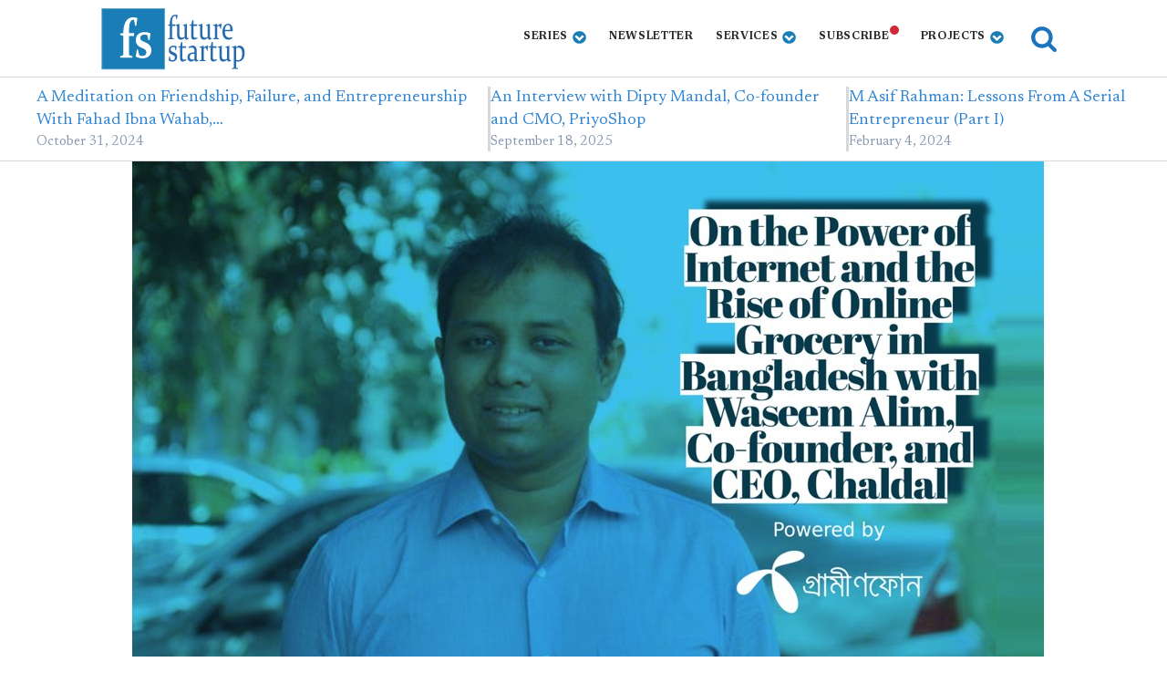

--- FILE ---
content_type: text/html; charset=UTF-8
request_url: https://futurestartup.com/2020/09/15/on-the-power-of-internet-and-the-rise-of-online-grocery-in-bangladesh-with-waseem-alim-co-founder-and-ceo-chaldal/
body_size: 25093
content:
<!DOCTYPE html>
<html lang="en-US" prefix="og: https://ogp.me/ns#" >
<head>
<meta charset="UTF-8">
<meta name="viewport" content="width=device-width, initial-scale=1.0">
<!-- WP_HEAD() START -->
<link rel="preload" as="style" href="https://fonts.googleapis.com/css?family=Newsreader:100,200,300,400,500,600,700,800,900|Newsreader:100,200,300,400,500,600,700,800,900" >
<link rel="stylesheet" href="https://fonts.googleapis.com/css?family=Newsreader:100,200,300,400,500,600,700,800,900|Newsreader:100,200,300,400,500,600,700,800,900">

<!-- Search Engine Optimization by Rank Math - https://rankmath.com/ -->
<title>On the Power of Internet and the Rise of Online Grocery in Bangladesh with Waseem Alim, Co-founder, and CEO, Chaldal - Future Startup</title>
<meta name="description" content="Welcome to our new series Possible If You Want, powered by Grameenphone, exploring the power and possibilities of the internet. Over the perhaps last 20"/>
<meta name="robots" content="follow, index, max-snippet:-1, max-video-preview:-1, max-image-preview:large"/>
<link rel="canonical" href="https://futurestartup.com/2020/09/15/on-the-power-of-internet-and-the-rise-of-online-grocery-in-bangladesh-with-waseem-alim-co-founder-and-ceo-chaldal/" />
<meta property="og:locale" content="en_US" />
<meta property="og:type" content="article" />
<meta property="og:title" content="On the Power of Internet and the Rise of Online Grocery in Bangladesh with Waseem Alim, Co-founder, and CEO, Chaldal - Future Startup" />
<meta property="og:description" content="Welcome to our new series Possible If You Want, powered by Grameenphone, exploring the power and possibilities of the internet. Over the perhaps last 20" />
<meta property="og:url" content="https://futurestartup.com/2020/09/15/on-the-power-of-internet-and-the-rise-of-online-grocery-in-bangladesh-with-waseem-alim-co-founder-and-ceo-chaldal/" />
<meta property="og:site_name" content="Future Startup" />
<meta property="article:publisher" content="https://www.facebook.com/futurestartup" />
<meta property="article:tag" content="Chailei Shombhob" />
<meta property="article:section" content="Brand Story" />
<meta property="og:updated_time" content="2020-09-15T11:49:36+06:00" />
<meta property="fb:app_id" content="210739302462112" />
<meta property="og:image" content="https://futurestartup.com/wp-content/uploads/2020/09/Waseem-Alim-use.jpg" />
<meta property="og:image:secure_url" content="https://futurestartup.com/wp-content/uploads/2020/09/Waseem-Alim-use.jpg" />
<meta property="og:image:width" content="1000" />
<meta property="og:image:height" content="563" />
<meta property="og:image:alt" content="Waseem Alim" />
<meta property="og:image:type" content="image/jpeg" />
<meta property="article:published_time" content="2020-09-15T10:10:00+06:00" />
<meta property="article:modified_time" content="2020-09-15T11:49:36+06:00" />
<meta name="twitter:card" content="summary_large_image" />
<meta name="twitter:title" content="On the Power of Internet and the Rise of Online Grocery in Bangladesh with Waseem Alim, Co-founder, and CEO, Chaldal - Future Startup" />
<meta name="twitter:description" content="Welcome to our new series Possible If You Want, powered by Grameenphone, exploring the power and possibilities of the internet. Over the perhaps last 20" />
<meta name="twitter:site" content="@futurestartup" />
<meta name="twitter:creator" content="@futurestartup" />
<meta name="twitter:image" content="https://futurestartup.com/wp-content/uploads/2020/09/Waseem-Alim-use.jpg" />
<meta name="twitter:label1" content="Written by" />
<meta name="twitter:data1" content="Future Startup Team" />
<meta name="twitter:label2" content="Time to read" />
<meta name="twitter:data2" content="4 minutes" />
<script type="application/ld+json" class="rank-math-schema">{"@context":"https://schema.org","@graph":[{"@type":"Place","@id":"https://futurestartup.com/#place","address":{"@type":"PostalAddress","streetAddress":"Holding No: 81, 3rd Floor, Bosilla","addressLocality":"Mohammadpur","addressRegion":"Dhaka","postalCode":"1207","addressCountry":"Bangladesh"}},{"@type":"Organization","@id":"https://futurestartup.com/#organization","name":"Future Startup","url":"https://futurestartup.com","sameAs":["https://www.facebook.com/futurestartup","https://twitter.com/futurestartup"],"email":"info@futurestartup.com","address":{"@type":"PostalAddress","streetAddress":"Holding No: 81, 3rd Floor, Bosilla","addressLocality":"Mohammadpur","addressRegion":"Dhaka","postalCode":"1207","addressCountry":"Bangladesh"},"logo":{"@type":"ImageObject","@id":"https://futurestartup.com/#logo","url":"https://futurestartup.com/wp-content/uploads/2013/12/fs-logo.png","contentUrl":"https://futurestartup.com/wp-content/uploads/2013/12/fs-logo.png","caption":"Future Startup","inLanguage":"en-US"},"contactPoint":[{"@type":"ContactPoint","telephone":"+8801814379595","contactType":"sales"}],"location":{"@id":"https://futurestartup.com/#place"}},{"@type":"WebSite","@id":"https://futurestartup.com/#website","url":"https://futurestartup.com","name":"Future Startup","publisher":{"@id":"https://futurestartup.com/#organization"},"inLanguage":"en-US"},{"@type":"ImageObject","@id":"https://futurestartup.com/wp-content/uploads/2020/09/Waseem-Alim-use.jpg","url":"https://futurestartup.com/wp-content/uploads/2020/09/Waseem-Alim-use.jpg","width":"1000","height":"563","caption":"Waseem Alim","inLanguage":"en-US"},{"@type":"WebPage","@id":"https://futurestartup.com/2020/09/15/on-the-power-of-internet-and-the-rise-of-online-grocery-in-bangladesh-with-waseem-alim-co-founder-and-ceo-chaldal/#webpage","url":"https://futurestartup.com/2020/09/15/on-the-power-of-internet-and-the-rise-of-online-grocery-in-bangladesh-with-waseem-alim-co-founder-and-ceo-chaldal/","name":"On the Power of Internet and the Rise of Online Grocery in Bangladesh with Waseem Alim, Co-founder, and CEO, Chaldal - Future Startup","datePublished":"2020-09-15T10:10:00+06:00","dateModified":"2020-09-15T11:49:36+06:00","isPartOf":{"@id":"https://futurestartup.com/#website"},"primaryImageOfPage":{"@id":"https://futurestartup.com/wp-content/uploads/2020/09/Waseem-Alim-use.jpg"},"inLanguage":"en-US"},{"@type":"Person","@id":"https://futurestartup.com/author/futurestartup/","name":"Future Startup Team","description":"Author Profile Of Future Startup Team at Future Startup","url":"https://futurestartup.com/author/futurestartup/","image":{"@type":"ImageObject","@id":"https://secure.gravatar.com/avatar/da9924833b216795c36dcaccd5b9c13ea67fe98f8cbb13e7165078940a34d55c?s=96&amp;r=g","url":"https://secure.gravatar.com/avatar/da9924833b216795c36dcaccd5b9c13ea67fe98f8cbb13e7165078940a34d55c?s=96&amp;r=g","caption":"Future Startup Team","inLanguage":"en-US"},"sameAs":["https://futurestartup.com"],"worksFor":{"@id":"https://futurestartup.com/#organization"}},{"@type":"Article","headline":"On the Power of Internet and the Rise of Online Grocery in Bangladesh with Waseem Alim, Co-founder, and CEO,","datePublished":"2020-09-15T10:10:00+06:00","dateModified":"2020-09-15T11:49:36+06:00","author":{"@id":"https://futurestartup.com/author/futurestartup/","name":"Future Startup Team"},"publisher":{"@id":"https://futurestartup.com/#organization"},"description":"Welcome to our new series Possible If You Want, powered by Grameenphone, exploring the power and possibilities of the internet. Over the perhaps last 20","name":"On the Power of Internet and the Rise of Online Grocery in Bangladesh with Waseem Alim, Co-founder, and CEO,","@id":"https://futurestartup.com/2020/09/15/on-the-power-of-internet-and-the-rise-of-online-grocery-in-bangladesh-with-waseem-alim-co-founder-and-ceo-chaldal/#richSnippet","isPartOf":{"@id":"https://futurestartup.com/2020/09/15/on-the-power-of-internet-and-the-rise-of-online-grocery-in-bangladesh-with-waseem-alim-co-founder-and-ceo-chaldal/#webpage"},"image":{"@id":"https://futurestartup.com/wp-content/uploads/2020/09/Waseem-Alim-use.jpg"},"inLanguage":"en-US","mainEntityOfPage":{"@id":"https://futurestartup.com/2020/09/15/on-the-power-of-internet-and-the-rise-of-online-grocery-in-bangladesh-with-waseem-alim-co-founder-and-ceo-chaldal/#webpage"}}]}</script>
<!-- /Rank Math WordPress SEO plugin -->

<link rel='dns-prefetch' href='//futurestartup.com' />
<link rel="alternate" title="oEmbed (JSON)" type="application/json+oembed" href="https://futurestartup.com/wp-json/oembed/1.0/embed?url=https%3A%2F%2Ffuturestartup.com%2F2020%2F09%2F15%2Fon-the-power-of-internet-and-the-rise-of-online-grocery-in-bangladesh-with-waseem-alim-co-founder-and-ceo-chaldal%2F" />
<link rel="alternate" title="oEmbed (XML)" type="text/xml+oembed" href="https://futurestartup.com/wp-json/oembed/1.0/embed?url=https%3A%2F%2Ffuturestartup.com%2F2020%2F09%2F15%2Fon-the-power-of-internet-and-the-rise-of-online-grocery-in-bangladesh-with-waseem-alim-co-founder-and-ceo-chaldal%2F&#038;format=xml" />
<style id='wp-img-auto-sizes-contain-inline-css' type='text/css'>
img:is([sizes=auto i],[sizes^="auto," i]){contain-intrinsic-size:3000px 1500px}
/*# sourceURL=wp-img-auto-sizes-contain-inline-css */
</style>
<style id='wp-block-library-inline-css' type='text/css'>
:root{--wp-block-synced-color:#7a00df;--wp-block-synced-color--rgb:122,0,223;--wp-bound-block-color:var(--wp-block-synced-color);--wp-editor-canvas-background:#ddd;--wp-admin-theme-color:#007cba;--wp-admin-theme-color--rgb:0,124,186;--wp-admin-theme-color-darker-10:#006ba1;--wp-admin-theme-color-darker-10--rgb:0,107,160.5;--wp-admin-theme-color-darker-20:#005a87;--wp-admin-theme-color-darker-20--rgb:0,90,135;--wp-admin-border-width-focus:2px}@media (min-resolution:192dpi){:root{--wp-admin-border-width-focus:1.5px}}.wp-element-button{cursor:pointer}:root .has-very-light-gray-background-color{background-color:#eee}:root .has-very-dark-gray-background-color{background-color:#313131}:root .has-very-light-gray-color{color:#eee}:root .has-very-dark-gray-color{color:#313131}:root .has-vivid-green-cyan-to-vivid-cyan-blue-gradient-background{background:linear-gradient(135deg,#00d084,#0693e3)}:root .has-purple-crush-gradient-background{background:linear-gradient(135deg,#34e2e4,#4721fb 50%,#ab1dfe)}:root .has-hazy-dawn-gradient-background{background:linear-gradient(135deg,#faaca8,#dad0ec)}:root .has-subdued-olive-gradient-background{background:linear-gradient(135deg,#fafae1,#67a671)}:root .has-atomic-cream-gradient-background{background:linear-gradient(135deg,#fdd79a,#004a59)}:root .has-nightshade-gradient-background{background:linear-gradient(135deg,#330968,#31cdcf)}:root .has-midnight-gradient-background{background:linear-gradient(135deg,#020381,#2874fc)}:root{--wp--preset--font-size--normal:16px;--wp--preset--font-size--huge:42px}.has-regular-font-size{font-size:1em}.has-larger-font-size{font-size:2.625em}.has-normal-font-size{font-size:var(--wp--preset--font-size--normal)}.has-huge-font-size{font-size:var(--wp--preset--font-size--huge)}.has-text-align-center{text-align:center}.has-text-align-left{text-align:left}.has-text-align-right{text-align:right}.has-fit-text{white-space:nowrap!important}#end-resizable-editor-section{display:none}.aligncenter{clear:both}.items-justified-left{justify-content:flex-start}.items-justified-center{justify-content:center}.items-justified-right{justify-content:flex-end}.items-justified-space-between{justify-content:space-between}.screen-reader-text{border:0;clip-path:inset(50%);height:1px;margin:-1px;overflow:hidden;padding:0;position:absolute;width:1px;word-wrap:normal!important}.screen-reader-text:focus{background-color:#ddd;clip-path:none;color:#444;display:block;font-size:1em;height:auto;left:5px;line-height:normal;padding:15px 23px 14px;text-decoration:none;top:5px;width:auto;z-index:100000}html :where(.has-border-color){border-style:solid}html :where([style*=border-top-color]){border-top-style:solid}html :where([style*=border-right-color]){border-right-style:solid}html :where([style*=border-bottom-color]){border-bottom-style:solid}html :where([style*=border-left-color]){border-left-style:solid}html :where([style*=border-width]){border-style:solid}html :where([style*=border-top-width]){border-top-style:solid}html :where([style*=border-right-width]){border-right-style:solid}html :where([style*=border-bottom-width]){border-bottom-style:solid}html :where([style*=border-left-width]){border-left-style:solid}html :where(img[class*=wp-image-]){height:auto;max-width:100%}:where(figure){margin:0 0 1em}html :where(.is-position-sticky){--wp-admin--admin-bar--position-offset:var(--wp-admin--admin-bar--height,0px)}@media screen and (max-width:600px){html :where(.is-position-sticky){--wp-admin--admin-bar--position-offset:0px}}

/*# sourceURL=wp-block-library-inline-css */
</style><style id='wp-block-heading-inline-css' type='text/css'>
h1:where(.wp-block-heading).has-background,h2:where(.wp-block-heading).has-background,h3:where(.wp-block-heading).has-background,h4:where(.wp-block-heading).has-background,h5:where(.wp-block-heading).has-background,h6:where(.wp-block-heading).has-background{padding:1.25em 2.375em}h1.has-text-align-left[style*=writing-mode]:where([style*=vertical-lr]),h1.has-text-align-right[style*=writing-mode]:where([style*=vertical-rl]),h2.has-text-align-left[style*=writing-mode]:where([style*=vertical-lr]),h2.has-text-align-right[style*=writing-mode]:where([style*=vertical-rl]),h3.has-text-align-left[style*=writing-mode]:where([style*=vertical-lr]),h3.has-text-align-right[style*=writing-mode]:where([style*=vertical-rl]),h4.has-text-align-left[style*=writing-mode]:where([style*=vertical-lr]),h4.has-text-align-right[style*=writing-mode]:where([style*=vertical-rl]),h5.has-text-align-left[style*=writing-mode]:where([style*=vertical-lr]),h5.has-text-align-right[style*=writing-mode]:where([style*=vertical-rl]),h6.has-text-align-left[style*=writing-mode]:where([style*=vertical-lr]),h6.has-text-align-right[style*=writing-mode]:where([style*=vertical-rl]){rotate:180deg}
/*# sourceURL=https://futurestartup.com/wp-includes/blocks/heading/style.min.css */
</style>
<style id='wp-block-image-inline-css' type='text/css'>
.wp-block-image>a,.wp-block-image>figure>a{display:inline-block}.wp-block-image img{box-sizing:border-box;height:auto;max-width:100%;vertical-align:bottom}@media not (prefers-reduced-motion){.wp-block-image img.hide{visibility:hidden}.wp-block-image img.show{animation:show-content-image .4s}}.wp-block-image[style*=border-radius] img,.wp-block-image[style*=border-radius]>a{border-radius:inherit}.wp-block-image.has-custom-border img{box-sizing:border-box}.wp-block-image.aligncenter{text-align:center}.wp-block-image.alignfull>a,.wp-block-image.alignwide>a{width:100%}.wp-block-image.alignfull img,.wp-block-image.alignwide img{height:auto;width:100%}.wp-block-image .aligncenter,.wp-block-image .alignleft,.wp-block-image .alignright,.wp-block-image.aligncenter,.wp-block-image.alignleft,.wp-block-image.alignright{display:table}.wp-block-image .aligncenter>figcaption,.wp-block-image .alignleft>figcaption,.wp-block-image .alignright>figcaption,.wp-block-image.aligncenter>figcaption,.wp-block-image.alignleft>figcaption,.wp-block-image.alignright>figcaption{caption-side:bottom;display:table-caption}.wp-block-image .alignleft{float:left;margin:.5em 1em .5em 0}.wp-block-image .alignright{float:right;margin:.5em 0 .5em 1em}.wp-block-image .aligncenter{margin-left:auto;margin-right:auto}.wp-block-image :where(figcaption){margin-bottom:1em;margin-top:.5em}.wp-block-image.is-style-circle-mask img{border-radius:9999px}@supports ((-webkit-mask-image:none) or (mask-image:none)) or (-webkit-mask-image:none){.wp-block-image.is-style-circle-mask img{border-radius:0;-webkit-mask-image:url('data:image/svg+xml;utf8,<svg viewBox="0 0 100 100" xmlns="http://www.w3.org/2000/svg"><circle cx="50" cy="50" r="50"/></svg>');mask-image:url('data:image/svg+xml;utf8,<svg viewBox="0 0 100 100" xmlns="http://www.w3.org/2000/svg"><circle cx="50" cy="50" r="50"/></svg>');mask-mode:alpha;-webkit-mask-position:center;mask-position:center;-webkit-mask-repeat:no-repeat;mask-repeat:no-repeat;-webkit-mask-size:contain;mask-size:contain}}:root :where(.wp-block-image.is-style-rounded img,.wp-block-image .is-style-rounded img){border-radius:9999px}.wp-block-image figure{margin:0}.wp-lightbox-container{display:flex;flex-direction:column;position:relative}.wp-lightbox-container img{cursor:zoom-in}.wp-lightbox-container img:hover+button{opacity:1}.wp-lightbox-container button{align-items:center;backdrop-filter:blur(16px) saturate(180%);background-color:#5a5a5a40;border:none;border-radius:4px;cursor:zoom-in;display:flex;height:20px;justify-content:center;opacity:0;padding:0;position:absolute;right:16px;text-align:center;top:16px;width:20px;z-index:100}@media not (prefers-reduced-motion){.wp-lightbox-container button{transition:opacity .2s ease}}.wp-lightbox-container button:focus-visible{outline:3px auto #5a5a5a40;outline:3px auto -webkit-focus-ring-color;outline-offset:3px}.wp-lightbox-container button:hover{cursor:pointer;opacity:1}.wp-lightbox-container button:focus{opacity:1}.wp-lightbox-container button:focus,.wp-lightbox-container button:hover,.wp-lightbox-container button:not(:hover):not(:active):not(.has-background){background-color:#5a5a5a40;border:none}.wp-lightbox-overlay{box-sizing:border-box;cursor:zoom-out;height:100vh;left:0;overflow:hidden;position:fixed;top:0;visibility:hidden;width:100%;z-index:100000}.wp-lightbox-overlay .close-button{align-items:center;cursor:pointer;display:flex;justify-content:center;min-height:40px;min-width:40px;padding:0;position:absolute;right:calc(env(safe-area-inset-right) + 16px);top:calc(env(safe-area-inset-top) + 16px);z-index:5000000}.wp-lightbox-overlay .close-button:focus,.wp-lightbox-overlay .close-button:hover,.wp-lightbox-overlay .close-button:not(:hover):not(:active):not(.has-background){background:none;border:none}.wp-lightbox-overlay .lightbox-image-container{height:var(--wp--lightbox-container-height);left:50%;overflow:hidden;position:absolute;top:50%;transform:translate(-50%,-50%);transform-origin:top left;width:var(--wp--lightbox-container-width);z-index:9999999999}.wp-lightbox-overlay .wp-block-image{align-items:center;box-sizing:border-box;display:flex;height:100%;justify-content:center;margin:0;position:relative;transform-origin:0 0;width:100%;z-index:3000000}.wp-lightbox-overlay .wp-block-image img{height:var(--wp--lightbox-image-height);min-height:var(--wp--lightbox-image-height);min-width:var(--wp--lightbox-image-width);width:var(--wp--lightbox-image-width)}.wp-lightbox-overlay .wp-block-image figcaption{display:none}.wp-lightbox-overlay button{background:none;border:none}.wp-lightbox-overlay .scrim{background-color:#fff;height:100%;opacity:.9;position:absolute;width:100%;z-index:2000000}.wp-lightbox-overlay.active{visibility:visible}@media not (prefers-reduced-motion){.wp-lightbox-overlay.active{animation:turn-on-visibility .25s both}.wp-lightbox-overlay.active img{animation:turn-on-visibility .35s both}.wp-lightbox-overlay.show-closing-animation:not(.active){animation:turn-off-visibility .35s both}.wp-lightbox-overlay.show-closing-animation:not(.active) img{animation:turn-off-visibility .25s both}.wp-lightbox-overlay.zoom.active{animation:none;opacity:1;visibility:visible}.wp-lightbox-overlay.zoom.active .lightbox-image-container{animation:lightbox-zoom-in .4s}.wp-lightbox-overlay.zoom.active .lightbox-image-container img{animation:none}.wp-lightbox-overlay.zoom.active .scrim{animation:turn-on-visibility .4s forwards}.wp-lightbox-overlay.zoom.show-closing-animation:not(.active){animation:none}.wp-lightbox-overlay.zoom.show-closing-animation:not(.active) .lightbox-image-container{animation:lightbox-zoom-out .4s}.wp-lightbox-overlay.zoom.show-closing-animation:not(.active) .lightbox-image-container img{animation:none}.wp-lightbox-overlay.zoom.show-closing-animation:not(.active) .scrim{animation:turn-off-visibility .4s forwards}}@keyframes show-content-image{0%{visibility:hidden}99%{visibility:hidden}to{visibility:visible}}@keyframes turn-on-visibility{0%{opacity:0}to{opacity:1}}@keyframes turn-off-visibility{0%{opacity:1;visibility:visible}99%{opacity:0;visibility:visible}to{opacity:0;visibility:hidden}}@keyframes lightbox-zoom-in{0%{transform:translate(calc((-100vw + var(--wp--lightbox-scrollbar-width))/2 + var(--wp--lightbox-initial-left-position)),calc(-50vh + var(--wp--lightbox-initial-top-position))) scale(var(--wp--lightbox-scale))}to{transform:translate(-50%,-50%) scale(1)}}@keyframes lightbox-zoom-out{0%{transform:translate(-50%,-50%) scale(1);visibility:visible}99%{visibility:visible}to{transform:translate(calc((-100vw + var(--wp--lightbox-scrollbar-width))/2 + var(--wp--lightbox-initial-left-position)),calc(-50vh + var(--wp--lightbox-initial-top-position))) scale(var(--wp--lightbox-scale));visibility:hidden}}
/*# sourceURL=https://futurestartup.com/wp-includes/blocks/image/style.min.css */
</style>
<style id='wp-block-list-inline-css' type='text/css'>
ol,ul{box-sizing:border-box}:root :where(.wp-block-list.has-background){padding:1.25em 2.375em}
/*# sourceURL=https://futurestartup.com/wp-includes/blocks/list/style.min.css */
</style>
<style id='wp-block-paragraph-inline-css' type='text/css'>
.is-small-text{font-size:.875em}.is-regular-text{font-size:1em}.is-large-text{font-size:2.25em}.is-larger-text{font-size:3em}.has-drop-cap:not(:focus):first-letter{float:left;font-size:8.4em;font-style:normal;font-weight:100;line-height:.68;margin:.05em .1em 0 0;text-transform:uppercase}body.rtl .has-drop-cap:not(:focus):first-letter{float:none;margin-left:.1em}p.has-drop-cap.has-background{overflow:hidden}:root :where(p.has-background){padding:1.25em 2.375em}:where(p.has-text-color:not(.has-link-color)) a{color:inherit}p.has-text-align-left[style*="writing-mode:vertical-lr"],p.has-text-align-right[style*="writing-mode:vertical-rl"]{rotate:180deg}
/*# sourceURL=https://futurestartup.com/wp-includes/blocks/paragraph/style.min.css */
</style>
<style id='wp-block-separator-inline-css' type='text/css'>
@charset "UTF-8";.wp-block-separator{border:none;border-top:2px solid}:root :where(.wp-block-separator.is-style-dots){height:auto;line-height:1;text-align:center}:root :where(.wp-block-separator.is-style-dots):before{color:currentColor;content:"···";font-family:serif;font-size:1.5em;letter-spacing:2em;padding-left:2em}.wp-block-separator.is-style-dots{background:none!important;border:none!important}
/*# sourceURL=https://futurestartup.com/wp-includes/blocks/separator/style.min.css */
</style>
<style id='wp-block-spacer-inline-css' type='text/css'>
.wp-block-spacer{clear:both}
/*# sourceURL=https://futurestartup.com/wp-includes/blocks/spacer/style.min.css */
</style>
<style id='global-styles-inline-css' type='text/css'>
:root{--wp--preset--aspect-ratio--square: 1;--wp--preset--aspect-ratio--4-3: 4/3;--wp--preset--aspect-ratio--3-4: 3/4;--wp--preset--aspect-ratio--3-2: 3/2;--wp--preset--aspect-ratio--2-3: 2/3;--wp--preset--aspect-ratio--16-9: 16/9;--wp--preset--aspect-ratio--9-16: 9/16;--wp--preset--color--black: #000000;--wp--preset--color--cyan-bluish-gray: #abb8c3;--wp--preset--color--white: #ffffff;--wp--preset--color--pale-pink: #f78da7;--wp--preset--color--vivid-red: #cf2e2e;--wp--preset--color--luminous-vivid-orange: #ff6900;--wp--preset--color--luminous-vivid-amber: #fcb900;--wp--preset--color--light-green-cyan: #7bdcb5;--wp--preset--color--vivid-green-cyan: #00d084;--wp--preset--color--pale-cyan-blue: #8ed1fc;--wp--preset--color--vivid-cyan-blue: #0693e3;--wp--preset--color--vivid-purple: #9b51e0;--wp--preset--gradient--vivid-cyan-blue-to-vivid-purple: linear-gradient(135deg,rgb(6,147,227) 0%,rgb(155,81,224) 100%);--wp--preset--gradient--light-green-cyan-to-vivid-green-cyan: linear-gradient(135deg,rgb(122,220,180) 0%,rgb(0,208,130) 100%);--wp--preset--gradient--luminous-vivid-amber-to-luminous-vivid-orange: linear-gradient(135deg,rgb(252,185,0) 0%,rgb(255,105,0) 100%);--wp--preset--gradient--luminous-vivid-orange-to-vivid-red: linear-gradient(135deg,rgb(255,105,0) 0%,rgb(207,46,46) 100%);--wp--preset--gradient--very-light-gray-to-cyan-bluish-gray: linear-gradient(135deg,rgb(238,238,238) 0%,rgb(169,184,195) 100%);--wp--preset--gradient--cool-to-warm-spectrum: linear-gradient(135deg,rgb(74,234,220) 0%,rgb(151,120,209) 20%,rgb(207,42,186) 40%,rgb(238,44,130) 60%,rgb(251,105,98) 80%,rgb(254,248,76) 100%);--wp--preset--gradient--blush-light-purple: linear-gradient(135deg,rgb(255,206,236) 0%,rgb(152,150,240) 100%);--wp--preset--gradient--blush-bordeaux: linear-gradient(135deg,rgb(254,205,165) 0%,rgb(254,45,45) 50%,rgb(107,0,62) 100%);--wp--preset--gradient--luminous-dusk: linear-gradient(135deg,rgb(255,203,112) 0%,rgb(199,81,192) 50%,rgb(65,88,208) 100%);--wp--preset--gradient--pale-ocean: linear-gradient(135deg,rgb(255,245,203) 0%,rgb(182,227,212) 50%,rgb(51,167,181) 100%);--wp--preset--gradient--electric-grass: linear-gradient(135deg,rgb(202,248,128) 0%,rgb(113,206,126) 100%);--wp--preset--gradient--midnight: linear-gradient(135deg,rgb(2,3,129) 0%,rgb(40,116,252) 100%);--wp--preset--font-size--small: 13px;--wp--preset--font-size--medium: 20px;--wp--preset--font-size--large: 36px;--wp--preset--font-size--x-large: 42px;--wp--preset--spacing--20: 0.44rem;--wp--preset--spacing--30: 0.67rem;--wp--preset--spacing--40: 1rem;--wp--preset--spacing--50: 1.5rem;--wp--preset--spacing--60: 2.25rem;--wp--preset--spacing--70: 3.38rem;--wp--preset--spacing--80: 5.06rem;--wp--preset--shadow--natural: 6px 6px 9px rgba(0, 0, 0, 0.2);--wp--preset--shadow--deep: 12px 12px 50px rgba(0, 0, 0, 0.4);--wp--preset--shadow--sharp: 6px 6px 0px rgba(0, 0, 0, 0.2);--wp--preset--shadow--outlined: 6px 6px 0px -3px rgb(255, 255, 255), 6px 6px rgb(0, 0, 0);--wp--preset--shadow--crisp: 6px 6px 0px rgb(0, 0, 0);}:where(.is-layout-flex){gap: 0.5em;}:where(.is-layout-grid){gap: 0.5em;}body .is-layout-flex{display: flex;}.is-layout-flex{flex-wrap: wrap;align-items: center;}.is-layout-flex > :is(*, div){margin: 0;}body .is-layout-grid{display: grid;}.is-layout-grid > :is(*, div){margin: 0;}:where(.wp-block-columns.is-layout-flex){gap: 2em;}:where(.wp-block-columns.is-layout-grid){gap: 2em;}:where(.wp-block-post-template.is-layout-flex){gap: 1.25em;}:where(.wp-block-post-template.is-layout-grid){gap: 1.25em;}.has-black-color{color: var(--wp--preset--color--black) !important;}.has-cyan-bluish-gray-color{color: var(--wp--preset--color--cyan-bluish-gray) !important;}.has-white-color{color: var(--wp--preset--color--white) !important;}.has-pale-pink-color{color: var(--wp--preset--color--pale-pink) !important;}.has-vivid-red-color{color: var(--wp--preset--color--vivid-red) !important;}.has-luminous-vivid-orange-color{color: var(--wp--preset--color--luminous-vivid-orange) !important;}.has-luminous-vivid-amber-color{color: var(--wp--preset--color--luminous-vivid-amber) !important;}.has-light-green-cyan-color{color: var(--wp--preset--color--light-green-cyan) !important;}.has-vivid-green-cyan-color{color: var(--wp--preset--color--vivid-green-cyan) !important;}.has-pale-cyan-blue-color{color: var(--wp--preset--color--pale-cyan-blue) !important;}.has-vivid-cyan-blue-color{color: var(--wp--preset--color--vivid-cyan-blue) !important;}.has-vivid-purple-color{color: var(--wp--preset--color--vivid-purple) !important;}.has-black-background-color{background-color: var(--wp--preset--color--black) !important;}.has-cyan-bluish-gray-background-color{background-color: var(--wp--preset--color--cyan-bluish-gray) !important;}.has-white-background-color{background-color: var(--wp--preset--color--white) !important;}.has-pale-pink-background-color{background-color: var(--wp--preset--color--pale-pink) !important;}.has-vivid-red-background-color{background-color: var(--wp--preset--color--vivid-red) !important;}.has-luminous-vivid-orange-background-color{background-color: var(--wp--preset--color--luminous-vivid-orange) !important;}.has-luminous-vivid-amber-background-color{background-color: var(--wp--preset--color--luminous-vivid-amber) !important;}.has-light-green-cyan-background-color{background-color: var(--wp--preset--color--light-green-cyan) !important;}.has-vivid-green-cyan-background-color{background-color: var(--wp--preset--color--vivid-green-cyan) !important;}.has-pale-cyan-blue-background-color{background-color: var(--wp--preset--color--pale-cyan-blue) !important;}.has-vivid-cyan-blue-background-color{background-color: var(--wp--preset--color--vivid-cyan-blue) !important;}.has-vivid-purple-background-color{background-color: var(--wp--preset--color--vivid-purple) !important;}.has-black-border-color{border-color: var(--wp--preset--color--black) !important;}.has-cyan-bluish-gray-border-color{border-color: var(--wp--preset--color--cyan-bluish-gray) !important;}.has-white-border-color{border-color: var(--wp--preset--color--white) !important;}.has-pale-pink-border-color{border-color: var(--wp--preset--color--pale-pink) !important;}.has-vivid-red-border-color{border-color: var(--wp--preset--color--vivid-red) !important;}.has-luminous-vivid-orange-border-color{border-color: var(--wp--preset--color--luminous-vivid-orange) !important;}.has-luminous-vivid-amber-border-color{border-color: var(--wp--preset--color--luminous-vivid-amber) !important;}.has-light-green-cyan-border-color{border-color: var(--wp--preset--color--light-green-cyan) !important;}.has-vivid-green-cyan-border-color{border-color: var(--wp--preset--color--vivid-green-cyan) !important;}.has-pale-cyan-blue-border-color{border-color: var(--wp--preset--color--pale-cyan-blue) !important;}.has-vivid-cyan-blue-border-color{border-color: var(--wp--preset--color--vivid-cyan-blue) !important;}.has-vivid-purple-border-color{border-color: var(--wp--preset--color--vivid-purple) !important;}.has-vivid-cyan-blue-to-vivid-purple-gradient-background{background: var(--wp--preset--gradient--vivid-cyan-blue-to-vivid-purple) !important;}.has-light-green-cyan-to-vivid-green-cyan-gradient-background{background: var(--wp--preset--gradient--light-green-cyan-to-vivid-green-cyan) !important;}.has-luminous-vivid-amber-to-luminous-vivid-orange-gradient-background{background: var(--wp--preset--gradient--luminous-vivid-amber-to-luminous-vivid-orange) !important;}.has-luminous-vivid-orange-to-vivid-red-gradient-background{background: var(--wp--preset--gradient--luminous-vivid-orange-to-vivid-red) !important;}.has-very-light-gray-to-cyan-bluish-gray-gradient-background{background: var(--wp--preset--gradient--very-light-gray-to-cyan-bluish-gray) !important;}.has-cool-to-warm-spectrum-gradient-background{background: var(--wp--preset--gradient--cool-to-warm-spectrum) !important;}.has-blush-light-purple-gradient-background{background: var(--wp--preset--gradient--blush-light-purple) !important;}.has-blush-bordeaux-gradient-background{background: var(--wp--preset--gradient--blush-bordeaux) !important;}.has-luminous-dusk-gradient-background{background: var(--wp--preset--gradient--luminous-dusk) !important;}.has-pale-ocean-gradient-background{background: var(--wp--preset--gradient--pale-ocean) !important;}.has-electric-grass-gradient-background{background: var(--wp--preset--gradient--electric-grass) !important;}.has-midnight-gradient-background{background: var(--wp--preset--gradient--midnight) !important;}.has-small-font-size{font-size: var(--wp--preset--font-size--small) !important;}.has-medium-font-size{font-size: var(--wp--preset--font-size--medium) !important;}.has-large-font-size{font-size: var(--wp--preset--font-size--large) !important;}.has-x-large-font-size{font-size: var(--wp--preset--font-size--x-large) !important;}
/*# sourceURL=global-styles-inline-css */
</style>

<style id='classic-theme-styles-inline-css' type='text/css'>
/*! This file is auto-generated */
.wp-block-button__link{color:#fff;background-color:#32373c;border-radius:9999px;box-shadow:none;text-decoration:none;padding:calc(.667em + 2px) calc(1.333em + 2px);font-size:1.125em}.wp-block-file__button{background:#32373c;color:#fff;text-decoration:none}
/*# sourceURL=/wp-includes/css/classic-themes.min.css */
</style>
<link rel='stylesheet' id='oxygen-css' href='https://futurestartup.com/wp-content/plugins/oxygen/component-framework/oxygen.css?ver=4.8.2' type='text/css' media='all' />
<link rel='stylesheet' id='crp-style-thumbs-grid-css' href='https://futurestartup.com/wp-content/plugins/contextual-related-posts/css/thumbs-grid.min.css?ver=4.1.0' type='text/css' media='all' />
<style id='crp-style-thumbs-grid-inline-css' type='text/css'>

			.crp_related.crp-thumbs-grid ul li a.crp_link {
				grid-template-rows: 100px auto;
			}
			.crp_related.crp-thumbs-grid ul {
				grid-template-columns: repeat(auto-fill, minmax(150px, 1fr));
			}
			
/*# sourceURL=crp-style-thumbs-grid-inline-css */
</style>
<script type="text/javascript" src="https://futurestartup.com/wp-includes/js/jquery/jquery.min.js?ver=3.7.1" id="jquery-core-js"></script>
<link rel="https://api.w.org/" href="https://futurestartup.com/wp-json/" /><link rel="alternate" title="JSON" type="application/json" href="https://futurestartup.com/wp-json/wp/v2/posts/32553" /><link rel="EditURI" type="application/rsd+xml" title="RSD" href="https://futurestartup.com/xmlrpc.php?rsd" />
<meta name="generator" content="WordPress 6.9" />
<link rel='shortlink' href='https://futurestartup.com/?p=32553' />
<!-- Global site tag (gtag.js) - Google Analytics -->
<!-- <script async src="https://www.googletagmanager.com/gtag/js?id=UA-25111482-1"></script>
<script>
  window.dataLayer = window.dataLayer || [];
  function gtag(){dataLayer.push(arguments);}
  gtag('js', new Date());

  gtag('config', 'UA-25111482-1');
</script> -->
<!-- Global site tag (gtag.js) - Google Analytics -->
<script delay src="https://www.googletagmanager.com/gtag/js?id=G-V5TMTHJBV3"></script>
<script>
  window.dataLayer = window.dataLayer || [];
  function gtag(){dataLayer.push(arguments);}
  gtag('js', new Date());

  gtag('config', 'G-V5TMTHJBV3');
</script>

<script>
/* MS Clarity */
/*
(function(c,l,a,r,i,t,y){
c[a]=c[a]||function(){(c[a].q=c[a].q||[]).push(arguments)};
t=l.createElement(r);t.async=1;t.src="https://www.clarity.ms/tag/"+i;
y=l.getElementsByTagName(r)[0];y.parentNode.insertBefore(t,y);
})(window, document, "clarity", "script", "5hndz4oa2p");
*/
</script>
<div id="fb-root"></div>
<script delay crossorigin="anonymous" src="https://connect.facebook.net/en_US/sdk.js#xfbml=1&version=v10.0&appId=210739302462112&autoLogAppEvents=1" nonce="ViQKG1h5"></script>
<meta name="ahrefs-site-verification" content="c703d0113ea8df95f5cad6098361132c8f916723be624128212642607140e3b5">
    	<script type="text/javascript">
    (function(c,l,a,r,i,t,y){
        c[a]=c[a]||function(){(c[a].q=c[a].q||[]).push(arguments)};
        t=l.createElement(r);t.async=1;t.src="https://www.clarity.ms/tag/"+i;
        y=l.getElementsByTagName(r)[0];y.parentNode.insertBefore(t,y);
    })(window, document, "clarity", "script", "5hndz4oa2p");
	</script>

	<link rel="icon" href="https://futurestartup.com/wp-content/uploads/2023/02/cropped-fs-logo-32x32.png" sizes="32x32" />
<link rel="icon" href="https://futurestartup.com/wp-content/uploads/2023/02/cropped-fs-logo-192x192.png" sizes="192x192" />
<link rel="apple-touch-icon" href="https://futurestartup.com/wp-content/uploads/2023/02/cropped-fs-logo-180x180.png" />
<meta name="msapplication-TileImage" content="https://futurestartup.com/wp-content/uploads/2023/02/cropped-fs-logo-270x270.png" />
<link rel='stylesheet' id='oxygen-cache-40791-css' href='//futurestartup.com/wp-content/uploads/oxygen/css/40791.css?cache=1732612614&#038;ver=6.9' type='text/css' media='all' />
<link rel='stylesheet' id='oxygen-cache-45339-css' href='//futurestartup.com/wp-content/uploads/oxygen/css/45339.css?cache=1723728072&#038;ver=6.9' type='text/css' media='all' />
<link rel='stylesheet' id='oxygen-cache-33815-css' href='//futurestartup.com/wp-content/uploads/oxygen/css/33815.css?cache=1716788429&#038;ver=6.9' type='text/css' media='all' />
<link rel='stylesheet' id='oxygen-cache-40792-css' href='//futurestartup.com/wp-content/uploads/oxygen/css/40792.css?cache=1716788424&#038;ver=6.9' type='text/css' media='all' />
<link rel='stylesheet' id='oxygen-cache-40793-css' href='//futurestartup.com/wp-content/uploads/oxygen/css/40793.css?cache=1716788424&#038;ver=6.9' type='text/css' media='all' />
<link rel='stylesheet' id='oxygen-cache-40399-css' href='//futurestartup.com/wp-content/uploads/oxygen/css/40399.css?cache=1758610508&#038;ver=6.9' type='text/css' media='all' />
<link rel='stylesheet' id='oxygen-universal-styles-css' href='//futurestartup.com/wp-content/uploads/oxygen/css/universal.css?cache=1758610508&#038;ver=6.9' type='text/css' media='all' />
<!-- END OF WP_HEAD() -->
<link rel='stylesheet' id='oxygen-aos-css' href='https://futurestartup.com/wp-content/plugins/oxygen/component-framework/vendor/aos/aos.css?ver=6.9' type='text/css' media='all' />
</head>
<body class="wp-singular post-template-default single single-post postid-32553 single-format-standard wp-theme-oxygen-is-not-a-theme  wp-embed-responsive oxygen-body" >




						<header id="_header-79-4" class="oxy-header-wrapper oxy-overlay-header oxy-header" ><div id="_header_row-80-4" class="oxy-header-row" ><div class="oxy-header-container"><div id="_header_left-81-4" class="oxy-header-left" ><a id="link-85-4" class="ct-link " href="/" target="_self"  ><img  id="image-86-4" alt="future startup logo" src="/wp-content/uploads/2013/12/fs-logo.png" class="ct-image"/></a></div><div id="_header_center-82-4" class="oxy-header-center" ></div><div id="_header_right-83-4" class="oxy-header-right" ><div id="div_block-178-33823" class="ct-div-block" >
		<div id="-pro-menu-156-33800" class="oxy-pro-menu " ><div class="oxy-pro-menu-mobile-open-icon " data-off-canvas-alignment=""><svg id="-pro-menu-156-33800-open-icon"><use xlink:href="#FontAwesomeicon-bars"></use></svg></div>

                
        <div class="oxy-pro-menu-container  oxy-pro-menu-dropdown-links-visible-on-mobile oxy-pro-menu-dropdown-links-toggle oxy-pro-menu-show-dropdown" data-aos-duration="400" 

             data-oxy-pro-menu-dropdown-animation="fade-up"
             data-oxy-pro-menu-dropdown-animation-duration="0.4"
             data-entire-parent-toggles-dropdown="true"

             
                          data-oxy-pro-menu-dropdown-animation-duration=".3"
             
                          data-oxy-pro-menu-dropdown-links-on-mobile="toggle">
             
            <div class="menu-nev2-container"><ul id="menu-nev2" class="oxy-pro-menu-list"><li id="menu-item-5369" class="menu-item menu-item-type-custom menu-item-object-custom menu-item-has-children menu-item-5369"><a href="https://futurestartup.com/?utm_source=site&#038;utm_medium=top-nav&#038;utm_campaign=insite">Series</a>
<ul class="sub-menu">
	<li id="menu-item-41616" class="menu-item menu-item-type-taxonomy menu-item-object-category menu-item-41616"><a href="https://futurestartup.com/category/the-art-of-enterprise/">The Art of Enterprise</a></li>
	<li id="menu-item-41617" class="menu-item menu-item-type-taxonomy menu-item-object-category menu-item-41617"><a href="https://futurestartup.com/category/founder-stories/">Founder Stories</a></li>
	<li id="menu-item-44515" class="menu-item menu-item-type-taxonomy menu-item-object-category menu-item-44515"><a href="https://futurestartup.com/category/the-generalist/">The Generalist</a></li>
	<li id="menu-item-12796" class="menu-item menu-item-type-custom menu-item-object-custom menu-item-12796"><a href="https://futurestartup.com/category/business-deep-dive/">Business Deep Dive</a></li>
	<li id="menu-item-13281" class="menu-item menu-item-type-taxonomy menu-item-object-category menu-item-13281"><a href="https://futurestartup.com/category/insight/">Insight</a></li>
	<li id="menu-item-44524" class="menu-item menu-item-type-taxonomy menu-item-object-category menu-item-44524"><a href="https://futurestartup.com/category/book-review/">Book Notes</a></li>
	<li id="menu-item-44522" class="menu-item menu-item-type-taxonomy menu-item-object-category current-post-ancestor current-menu-parent current-post-parent menu-item-44522"><a href="https://futurestartup.com/category/brand-story/">Brand Story</a></li>
	<li id="menu-item-44523" class="menu-item menu-item-type-taxonomy menu-item-object-category menu-item-44523"><a href="https://futurestartup.com/category/briefs/">Briefs</a></li>
	<li id="menu-item-44513" class="menu-item menu-item-type-taxonomy menu-item-object-category menu-item-44513"><a href="https://futurestartup.com/category/list/">Future List</a></li>
</ul>
</li>
<li id="menu-item-41361" class="menu-item menu-item-type-custom menu-item-object-custom menu-item-41361"><a href="https://futurestartup.com/newsletters/">Newsletter</a></li>
<li id="menu-item-10633" class="menu-item menu-item-type-custom menu-item-object-custom menu-item-has-children menu-item-10633"><a>Services</a>
<ul class="sub-menu">
	<li id="menu-item-43357" class="menu-item menu-item-type-custom menu-item-object-custom menu-item-43357"><a href="https://www.craft.do/s/CzIcTEWCdkmuRZ">Narrative Building</a></li>
	<li id="menu-item-43530" class="menu-item menu-item-type-custom menu-item-object-custom menu-item-43530"><a href="https://docs.google.com/forms/d/e/1FAIpQLSdX4MDnIwrIFLluBDWUujp85f-ZfjeKR-Zg24lO1PRCE9qOxQ/viewform">Banner Ad</a></li>
	<li id="menu-item-44162" class="menu-item menu-item-type-custom menu-item-object-custom menu-item-44162"><a href="https://docs.google.com/forms/d/e/1FAIpQLSdDvlq_QmCquRTE4lOoPKp7uop_OTU1lCcuD3anXLSlyca4Uw/viewform">Newsletter Sponsorship</a></li>
	<li id="menu-item-28446" class="menu-item menu-item-type-custom menu-item-object-custom menu-item-28446"><a href="https://futurestartup.com/2024/04/23/introducing-our-new-research-arm-future-research-and-consulting/">Research</a></li>
</ul>
</li>
<li id="menu-item-40882" class="pulsating subscription menu-item menu-item-type-custom menu-item-object-custom menu-item-40882"><a href="#">Subscribe</a></li>
<li id="menu-item-46020" class="menu-item menu-item-type-custom menu-item-object-custom menu-item-home menu-item-has-children menu-item-46020"><a href="https://futurestartup.com/">Projects</a>
<ul class="sub-menu">
	<li id="menu-item-46021" class="menu-item menu-item-type-taxonomy menu-item-object-category menu-item-46021"><a href="https://futurestartup.com/category/business-deep-dive/case-library/">Case Library</a></li>
	<li id="menu-item-46028" class="menu-item menu-item-type-taxonomy menu-item-object-category menu-item-46028"><a href="https://futurestartup.com/category/reports/">Reports</a></li>
</ul>
</li>
</ul></div>
            <div class="oxy-pro-menu-mobile-close-icon"><svg id="svg--pro-menu-156-33800"><use xlink:href="#FontAwesomeicon-close"></use></svg></div>

        </div>

        </div>

		<script type="text/javascript">
			jQuery('#-pro-menu-156-33800 .oxy-pro-menu-show-dropdown .menu-item-has-children > a', 'body').each(function(){
                jQuery(this).append('<div class="oxy-pro-menu-dropdown-icon-click-area"><svg class="oxy-pro-menu-dropdown-icon"><use xlink:href="#FontAwesomeicon-chevron-circle-down"></use></svg></div>');
            });
            jQuery('#-pro-menu-156-33800 .oxy-pro-menu-show-dropdown .menu-item:not(.menu-item-has-children) > a', 'body').each(function(){
                jQuery(this).append('<div class="oxy-pro-menu-dropdown-icon-click-area"></div>');
            });			</script><div id="fancy_icon-200-33823" class="ct-fancy-icon search-modal" ><svg id="svg-fancy_icon-200-33823"><use xlink:href="#FontAwesomeicon-search"></use></svg></div></div></div></div></div></header>
		<div id="shortcode-170-40399" class="ct-shortcode" ><div class="crp_related  crp_related_shortcode    crp-text-only"><ul class="related-container"><li class="related"><a href="https://futurestartup.com/2024/10/31/fahad-ibna-wahab-part-01/"     class="crp_link post-45674"><span class="crp_title">A Meditation on Friendship, Failure, and Entrepreneurship With Fahad Ibna Wahab,&hellip;</span></a><span class="crp_date"> October 31, 2024</span> </li><li class="related"><a href="https://futurestartup.com/2025/09/18/an-interview-with-dipty-mandal-co-founder-and-cmo-priyoshop/"     class="crp_link post-47426"><span class="crp_title">An Interview with Dipty Mandal, Co-founder and CMO, PriyoShop</span></a><span class="crp_date"> September 18, 2025</span> </li><li class="related"><a href="https://futurestartup.com/2024/02/04/m-asif-rahman-lessons-from-a-serial-entrepreneur-part-i/"     class="crp_link post-44547"><span class="crp_title">M Asif Rahman: Lessons From A Serial Entrepreneur (Part I)</span></a><span class="crp_date"> February 4, 2024</span> </li></ul><div class="crp_clear"></div></div></div><section id="section-4-49" class=" ct-section " ><div class="ct-section-inner-wrap"><div id="div_block-136-33797" class="ct-div-block" ><img  id="image-137-33797" alt="" src="https://futurestartup.com/wp-content/uploads/2020/09/Waseem-Alim-use.jpg" class="ct-image" loading="eager"/></div><div id="div_block-59-33797" class="ct-div-block" ><div id="div_block-167-40399" class="ct-div-block" ><div id="text_block-46-33797" class="ct-text-block " ><span id="span-47-33797" class="ct-span" ><a href="https://futurestartup.com/category/brand-story/" rel="tag">Brand Story</a></span></div><div id="div_block-163-40399" class="ct-div-block subscription" ><div id="fancy_icon-164-40399" class="ct-fancy-icon" ><svg id="svg-fancy_icon-164-40399"><use xlink:href="#FontAwesomeicon-paper-plane-o"></use></svg></div><div id="text_block-165-40399" class="ct-text-block" >Subscribe</div></div></div><h1 id="headline-5-49" class="ct-headline "><span id="span-8-49" class="ct-span" >On the Power of Internet and the Rise of Online Grocery in Bangladesh with Waseem Alim, Co-founder, and CEO, Chaldal</span></h1><div id="div_block-31-33797" class="ct-div-block" ><div id="div_block-61-33797" class="ct-div-block" ><div id="text_block-108-33797" class="ct-text-block " >By <span id="span-109-33797" class="ct-span" ><a href='https://futurestartup.com/author/futurestartup/'>Future Startup Team</a></span></div><div id="text_block-114-33797" class="ct-text-block" ><span id="span-40-33797" class="ct-span" >Sep 15, 2020</span></div></div><div id="div_block-155-40399" class="ct-div-block" ><a id="link-154-40399" class="ct-link" href="#"   ><div id="fancy_icon-148-40399" class="ct-fancy-icon" ><svg id="svg-fancy_icon-148-40399"><use xlink:href="#FontAwesomeicon-linkedin-square"></use></svg></div><div id="text_block-150-40399" class="ct-text-block" >Share<br></div></a><a id="link-156-40399" class="ct-link" href="#"   ><div id="fancy_icon-157-40399" class="ct-fancy-icon" ><svg id="svg-fancy_icon-157-40399"><use xlink:href="#FontAwesomeicon-twitter-square"></use></svg></div><div id="text_block-158-40399" class="ct-text-block" >Tweet<br></div></a><a id="link-159-40399" class="ct-link" href="#"   ><div id="fancy_icon-160-40399" class="ct-fancy-icon" ><svg id="svg-fancy_icon-160-40399"><use xlink:href="#FontAwesomeicon-envelope"></use></svg></div><div id="text_block-161-40399" class="ct-text-block" >Email <br></div></a><div id="div_block-145-33797" class="ct-div-block fb-share-button"  data-href="https://futurestartup.com/2020/09/15/on-the-power-of-internet-and-the-rise-of-online-grocery-in-bangladesh-with-waseem-alim-co-founder-and-ceo-chaldal/" data-layout="button_count" data-size="large"></div></div></div></div><div id="div_block-173-40399" class="ct-div-block" ><div id="text_block-174-40399" class="ct-text-block" ><span id="span-175-40399" class="ct-span oxy-stock-content-styles" >
<hr class="wp-block-separator"/>



<div class="wp-block-image is-style-default"><figure class="aligncenter size-large is-resized"><a href="https://www.grameenphone.com/bn/chailei-shombhob?utm_source=Future_Startup&amp;utm_medium=Display&amp;utm_campaign=Chailei_Shombhob&amp;utm_term=Fixed&amp;utm_content=Article" target="_blank" rel="noopener"><img loading="lazy" decoding="async" src="https://futurestartup.com/wp-content/uploads/2020/08/gp-powered-by-logo.png" alt="On the Power of Internet and the Rise of Online Grocery in Bangladesh with Waseem Alim, Co-founder, and CEO, Chaldal" class="wp-image-32378" width="211" height="103" title="On the Power of Internet and the Rise of Online Grocery in Bangladesh with Waseem Alim, Co-founder, and CEO, Chaldal 1" srcset="https://futurestartup.com/wp-content/uploads/2020/08/gp-powered-by-logo.png 1000w, https://futurestartup.com/wp-content/uploads/2020/08/gp-powered-by-logo-768x379.png 768w" sizes="auto, (max-width: 211px) 100vw, 211px" /></a></figure></div>



<hr class="wp-block-separator"/>



<p>Welcome to our new series <a href="https://www.grameenphone.com/bn/chailei-shombhob?utm_source=Future_Startup&amp;utm_medium=Display&amp;utm_campaign=Chailei_Shombhob&amp;utm_term=Fixed&amp;utm_content=Article" target="_blank" rel="noopener">Possible If You Want</a>, powered by Grameenphone, exploring the power and possibilities of the internet. Over the perhaps last 20 years, the internet has reshaped our world. Today, we communicate and connect differently. We shop and consume differently. We build companies and solve problems differently. The internet has penetrated and transformed almost every area of our lives. </p>



<p>This series is about our innate possibilities, the power of the internet, and what happens when we bridge the two. We’ll be interviewing some of the country’s successful technology entrepreneurs and learn about their vision, their take on the power and possibilities of the internet, how they personally and their businesses use technology to tackle some of the pressing problems of our society and much more. </p>



<p>All the stories will be exclusively published in Future Startup and you can find them <a href="https://futurestartup.com/tag/chailei-shombhob/" class="rank-math-link">here.</a></p>



<hr class="wp-block-separator"/>



<p>Coronavirus pandemic has fast-forwarded the future of ecommerce across markets. Of ecommerce verticals, online grocery has gained the most from the pandemic induced rise in online shopping. Online grocery companies like Chaldal have seen an unprecedented growth in the past two quarters of 2020 amid the coronavirus pandemic and have become essential services. These companies have helped consumers to stay at home and maintain social distancing and thus helping contain the spread of the virus. The rise of companies like Chaldal is a testament to the power of the internet from the perspective of both the consumers and entrepreneurs.&nbsp;</p>



<p>In this excellent interview, Chaldal Co-founder and CEO Waseem Alim, explains how online grocery has turned into an essential service for consumers across the board amid the coronavirus pandemic, how the internet has transformed our lives and work and enabled individuals to access resources and pursue opportunities that were hard to access before, his work at Chaldal, how Chaldal has enabled consumers to shop and consume safely amid the pandemic, the work we needed to do in order take the benefits of the internet to an even greater number of people in Bangladesh, and much more.</p>



<h2 class="wp-block-heading"><strong>Watch the interview and learn&nbsp;</strong></h2>



<div style="height:20px" aria-hidden="true" class="wp-block-spacer"></div>



<iframe loading="lazy" width="800" height="415" src="https://www.youtube.com/embed/E7lO0uTDJ4I" frameborder="0" allow="accelerometer; autoplay; encrypted-media; gyroscope; picture-in-picture" allowfullscreen=""></iframe>



<hr class="wp-block-separator"/>



<div style="height:20px" aria-hidden="true" class="wp-block-spacer"></div>



<h2 class="wp-block-heading"><strong>About Chaldal&nbsp;</strong></h2>



<p>Chaldal is the largest online grocery business in Bangladesh. The company, which started as a small online grocery ecommerce in 2013, has since evolved into a food behemoth and today, has many verticals complementing the grocery at the center of it all.&nbsp;</p>



<p>The marketplace business, with which Chaldal started its operation, has grown and morphed into a <a href="https://futurestartup.com/2019/09/19/how-technology-powers-chaldals-complex-operation/"><strong>micro-warehouse led on-demand delivery model</strong></a> where it helps urbanites to have their groceries and basic necessities delivered at their doorsteps. Today, the company has 12 micro-warehouses across Dhaka city and a mothership warehouse of 30,000 sq feet and continues to experience excellent growth in orders. From the beginning of coronavirus pandemic, Chaldal has played an important role in ensuring access to daily necessities for a large number of people in Dhaka.&nbsp;</p>



<p>About a year ago, Chaldal made a major decision to put itself deeply into the vegetable supply chain. The decision gave birth to C<a href="https://futurestartup.com/2020/01/26/chaldal-vegetable-network/"><strong>haldal Vegetable Network (CDVN)</strong></a> that works directly with farmers establishing a direct backward linkage for Chaldal allowing it greater control over the supply chain. CDVN also works with smallholder retailers across Dhaka where it supplies vegetables to smallholder retailers that they would otherwise have to collect from Kawran Bazar and similar wholesale markets. CDVN works closely with these smallholder retailers, maintains a record of their transaction with CDVN, and helps them access formal financial support such as Bank Loan using the transaction data that these smallholder retailers did not have access to before working with Chaldal.&nbsp;</p>



<p>On the warehouse and logistics side, the company has been working with small digital retailers offering them both warehousing facilities and logistics support. To work with small digital retailers, it has spun off its logistics wing into Go-Go Bangla. Go-Go Bangla handles logistics for Chaldal as well as works with small online retailers to help them send their orders to customers.&nbsp;</p>



<p>Chaldal has made a strategic investment in <a href="https://futurestartup.com/2019/09/23/chaldal-and-cookups-strategic-partnership-eyes-further/"><strong>Cookups</strong></a> – an online home-made food delivery service. Cookups works with women who run small micro-kitchens at their home and supply home-cooked food to businesses and consumers. The strategic move offers an excellent opportunity for Chaldal to acquire new customers for both CDVN and Chaldal marketplace. Chaldal can sell products to both Cookups home cooks as well as Cookups customers.</p>



<p>Another important front of Chaldal’s business now is the Rohingya Camp where the company is working with the World Food Program as a supplier. It manages certain distribution centers for WFP. While WFP remains its main customer, the company also works directly with some 26,000-30,000 families. These families collect food from Chaldal distribution points. Chaldal manages the backward linkage and supply chain for this.&nbsp;</p>



<p>These are some of the major areas where Chaldal operates. The company aims higher. “Our goal is to establish a transactional relationship with every single Bangladeshi business and household,” Chaldal Founder and CEO Waseem Alim says. “Now that could be through the Chaldal marketplace, Cookups, through our work in Rohingya camp, through CDVN, Go-Go Bangla, etc.”&nbsp;</p>



<hr class="wp-block-separator"/>



<h2 class="wp-block-heading"><strong>About Waseem Alim</strong></h2>



<p>Waseem Alim graduated from the Wharton School, University of Pennsylvania with a degree in Finance and Entrepreneurship and is a Silicon Valley veteran. He moved back to Dhaka and co-founded <a href="http://chaldal.com/" target="_blank" rel="noopener">Chaldal</a> with Zia and Tejas in 2013.&nbsp;</p>



<p>Prior to Chaldal, Waseem worked at Sigfig, a Silicon Valley financial technology startup, where he led the development of a web-based portfolio management software. He designed algorithms to monitor over $100 billion in brokerage assets held by retail investors. You can read our interviews with Waseem <a href="https://futurestartup.com/tag/waseem-alim/">here</a>.&nbsp;</p>



<p><strong>Learn more:&nbsp;</strong></p>



<ol class="wp-block-list"><li>Profile of Waseem Alim<strong> </strong><a href="https://futurestartup.com/tag/waseem-alim/">here.</a></li><li>Profile Chaldal <a href="https://futurestartup.com/tag/chaldal/">here.&nbsp;&nbsp;</a></li><li>Chaldal Website <a href="https://chaldal.com/" target="_blank" rel="noopener">here</a>.</li><li>Possible If You Want Series Interviews <a href="https://futurestartup.com/tag/chailei-shombhob/"><strong>here.</strong></a></li></ol>
</span></div></div><div id="div_block-11-49" class="ct-div-block" ><div id="div_block-56-33797" class="ct-div-block" ><div id="text_block-58-33797" class="ct-text-block" ><i>Tags:<br></i></div><div id="div_block-67-33797" class="ct-div-block" ><div id="text_block-116-33797" class="ct-text-block" ><span id="span-117-33797" class="ct-span" ><a href="https://futurestartup.com/tag/chailei-shombhob/" rel="tag">Chailei Shombhob</a></span><br></div></div></div></div></div></section><section id="section-72-33797" class=" ct-section " ><div class="ct-section-inner-wrap"><div id="div_block-73-33797" class="ct-div-block" ><div id="div_block-93-33797" class="ct-div-block" ><img  id="image-106-33797" alt="" src="https://secure.gravatar.com/avatar/da9924833b216795c36dcaccd5b9c13ea67fe98f8cbb13e7165078940a34d55c?s=400&r=g" class="ct-image"/></div><div id="div_block-91-33797" class="ct-div-block" ><div id="text_block-92-33797" class="ct-text-block" ><span id="span-87-33797" class="ct-span" ><a href='https://futurestartup.com/author/futurestartup/'>Future Startup Team</a></span></div><div id="text_block-82-33797" class="ct-text-block" ><span id="span-84-33797" class="ct-span" ></span></div></div></div><div id="new_columns-2-42" class="ct-new-columns" ><div id="div_block-3-42" class="ct-div-block" ><img  id="image-6-42" alt="" src="https://futurestartup.com/wp-content/uploads/2013/12/fs-logo.png" class="ct-image"/></div><div id="div_block-4-42" class="ct-div-block" ><h2 id="headline-12-42" class="ct-headline"><div style="text-align: center;">In-depth business &amp; tech coverage from Dhaka</div></h2><div id="text_block-21-42" class="ct-text-block" >Stories exclusively available at FS<br></div></div><div id="div_block-5-42" class="ct-div-block" ><div id="code_block-23-42" class="ct-code-block" ><form action="https://app.probaho.com.bd/index.php/lists/xt111v4b4lba9/subscribe" method="post">
	<input type="email" name="EMAIL" class="subscribe" placeholder="Enter Your Email" />
   <div style="position: absolute; left: -5000px;" aria-hidden="true">
              <input type="text" name="8d56c657b143a3bbc6bcd6524ce7c5badf3ded13" tabindex="-1" autocomplete="8d56c657b143a3bbc6bcd6524ce7c5badf3ded13" value="" /></div>
	<button type="submit" class="ct-link-button subscribe-button">Subscribe Now</button>
</form></div></div></div></div></section><section id="section-118-33797" class=" ct-section " ><div class="ct-section-inner-wrap"></div></section><section id="section-118-33797" class=" ct-section " ><div class="ct-section-inner-wrap"><div id="div_block-119-33797" class="ct-div-block" >
                <div id="_comment_form-128-33797" class="oxy-comment-form" >
                                                </div>
        
        
                <div id="_comments-129-33797" class="oxy-comments" >
                </div>
        <div id="code_block-132-33797" class="ct-code-block" ></div></div></div></section><section id="section-90-4" class=" ct-section" ><div class="ct-section-inner-wrap"><div id="new_columns-98-4" class="ct-new-columns" ><div id="div_block-100-4" class="ct-div-block" ><h4 id="headline-139-33800" class="ct-headline text-black">About FS</h4><div id="text_block-141-33800" class="ct-text-block footer-text" >Future Startup publishes original and deeply-reported insight, analysis, and inspiration about the business, technology, and entrepreneurship in Bangladesh that you won’t find elsewhere.</div></div><div id="div_block-137-33800" class="ct-div-block" ><h4 id="headline-147-33800" class="ct-headline ">Inside FS<br></h4><nav id="_nav_menu-149-33800" class="oxy-nav-menu footer-menu footer-text oxy-nav-menu-dropdowns oxy-nav-menu-dropdown-arrow oxy-nav-menu-vertical" ><div class='oxy-menu-toggle'><div class='oxy-nav-menu-hamburger-wrap'><div class='oxy-nav-menu-hamburger'><div class='oxy-nav-menu-hamburger-line'></div><div class='oxy-nav-menu-hamburger-line'></div><div class='oxy-nav-menu-hamburger-line'></div></div></div></div><div class="menu-inside-fs-container"><ul id="menu-inside-fs" class="oxy-nav-menu-list"><li id="menu-item-12803" class="menu-item menu-item-type-custom menu-item-object-custom menu-item-12803"><a href="/about-us/?utm_source=site&#038;utm_medium=footer-nav&#038;utm_campaign=insite">About Us</a></li>
<li id="menu-item-5432" class="menu-item menu-item-type-custom menu-item-object-custom menu-item-5432"><a href="/category/about-fs/work-at-fs/?utm_source=site&#038;utm_medium=footer-nav&#038;utm_campaign=insite-at-fs/">Career</a></li>
<li id="menu-item-12805" class="menu-item menu-item-type-custom menu-item-object-custom menu-item-12805"><a href="/collaboration/?utm_source=site&#038;utm_medium=footer-nav&#038;utm_campaign=insite">Collaborate</a></li>
<li id="menu-item-12804" class="menu-item menu-item-type-custom menu-item-object-custom menu-item-12804"><a href="https://futurestartup.com/2015/06/17/introducing-fs-network/">Write For Us</a></li>
</ul></div></nav></div><div id="div_block-150-33800" class="ct-div-block" ><h4 id="headline-151-33800" class="ct-headline ">Extras<br></h4><nav id="_nav_menu-152-33800" class="oxy-nav-menu footer-menu footer-text link-text-black oxy-nav-menu-dropdowns oxy-nav-menu-dropdown-arrow oxy-nav-menu-vertical" ><div class='oxy-menu-toggle'><div class='oxy-nav-menu-hamburger-wrap'><div class='oxy-nav-menu-hamburger'><div class='oxy-nav-menu-hamburger-line'></div><div class='oxy-nav-menu-hamburger-line'></div><div class='oxy-nav-menu-hamburger-line'></div></div></div></div><div class="menu-extras-container"><ul id="menu-extras" class="oxy-nav-menu-list"><li id="menu-item-26161" class="menu-item menu-item-type-post_type menu-item-object-page menu-item-26161"><a href="https://futurestartup.com/media-press-speaking-requests/">Media &#038; Speaking Requests</a></li>
<li id="menu-item-42153" class="menu-item menu-item-type-post_type menu-item-object-page menu-item-42153"><a href="https://futurestartup.com/disclaimer/">Disclaimer</a></li>
<li id="menu-item-14446" class="menu-item menu-item-type-custom menu-item-object-custom menu-item-14446"><a href="https://futurestartup.com/2019/09/04/future-startup-tell-us-startup/">Submit Startup</a></li>
</ul></div></nav></div><div id="div_block-153-33800" class="ct-div-block" ><h4 id="headline-154-33800" class="ct-headline ">Contact Us</h4><div id="text_block-155-33800" class="ct-text-block footer-text" >Dhaka, Bangladesh<br></div><img  id="image-17-40791" alt="" src="https://futurestartup.com/wp-content/uploads/2023/07/text236.png" class="ct-image" srcset="" sizes="(max-width: 285px) 100vw, 285px" /></div></div><div id="new_columns-18-40791" class="ct-new-columns" ><div id="div_block-19-40791" class="ct-div-block" ><div id="text_block-21-40791" class="ct-text-block footer-text" >Copyright © Future Startup</div></div><div id="div_block-22-40791" class="ct-div-block" ><div id="text_block-133-4" class="ct-text-block footer-text" >Hosted with<br></div><a id="link-36-40791" class="ct-link" href="https://xcloud.host/" target="_blank"  ><img loading="lazy" id="image-35-40791" alt="" src="https://futurestartup.com/wp-content/uploads/2024/11/xCloud-dark.png" class="ct-image" srcset="" sizes="(max-width: 154px) 100vw, 154px" /></a></div></div><div id="div_block-118-4" class="ct-div-block" ><div id="text_block-33-40791" class="ct-text-block footer-text" >Copyright © Future Startup<a href="http://soflyy.com"></a><br></div></div></div></section>            <div tabindex="-1" class="oxy-modal-backdrop center "
                style="background-color: rgba(0,0,0,0.85);"
                data-trigger="user_clicks_element"                data-trigger-selector="#svg-fancy_icon-200-33823"                data-trigger-time="5"                data-trigger-time-unit="seconds"                data-close-automatically="no"                data-close-after-time="10"                data-close-after-time-unit="seconds"                data-trigger_scroll_amount="50"                data-trigger_scroll_direction="down"	            data-scroll_to_selector=""	            data-time_inactive="60"	            data-time-inactive-unit="seconds"	            data-number_of_clicks="3"	            data-close_on_esc="on"	            data-number_of_page_views="3"                data-close-after-form-submit="no"                data-open-again="always_show"                data-open-again-after-days="3"            >

                <div id="modal-76-1893" class="ct-modal" ><div id="div_block-78-1893" class="ct-div-block" ><a id="link_button-77-1893" class="ct-link-button oxy-close-modal" href="http://" target="_self"  >X</a></div><div id="div_block-80-1893" class="ct-div-block" ><div id="code_block-79-1893" class="ct-code-block" ><form role="search" method="get" class="search-form" action="https://futurestartup.com/">
    <input type="search" class="search-field" placeholder="Enter to search"
      value="" name="s"
      title="Search for:" />
</form>
</div></div></div>
            </div>
                    <div tabindex="-1" class="oxy-modal-backdrop center "
                style="background-color: rgba(0,0,0,0.85);"
                data-trigger="user_clicks_element"                data-trigger-selector=".subscription"                data-trigger-time="5"                data-trigger-time-unit="seconds"                data-close-automatically="no"                data-close-after-time="10"                data-close-after-time-unit="seconds"                data-trigger_scroll_amount="50"                data-trigger_scroll_direction="down"	            data-scroll_to_selector=""	            data-time_inactive="60"	            data-time-inactive-unit="seconds"	            data-number_of_clicks="3"	            data-close_on_esc="on"	            data-number_of_page_views="3"                data-close-after-form-submit="no"                data-open-again="always_show"                data-open-again-after-days="3"            >

                <div id="modal-89-40793" class="ct-modal" ><div id="div_block-86-40793" class="ct-div-block" ><a id="link_button-87-40793" class="ct-link-button oxy-close-modal" href="http://" target="_self"  >X</a></div><div id="div_block-84-40793" class="ct-div-block" ><div id="code_block-83-40793" class="ct-code-block" ><form id="probaho-list-subscribe"><input type="email" name="email" placeholder="Enter email to subscribe"/><button type="submit">Submit</button><p class="poweredby">Powered by: <a href="https://probaho.com.bd/?utm_source=subscription-form" target="_blank" rel="noopener noreferrer">Probaho</a></p><p class="submit-error"></p><input type="hidden" name="action" value="probaho_subscribe"/></form><div class="submit-success"></div><style>.poweredby{font-size: 18px;margin-top:0;text-align: center;color: #9d9999;}.poweredby a{color:#547ca2;}</style></div></div></div>
            </div>
        	<!-- WP_FOOTER -->
<script type="speculationrules">
{"prefetch":[{"source":"document","where":{"and":[{"href_matches":"/*"},{"not":{"href_matches":["/wp-*.php","/wp-admin/*","/wp-content/uploads/*","/wp-content/*","/wp-content/plugins/*","/wp-content/themes/mh-edition-lite/*","/wp-content/themes/oxygen-is-not-a-theme/*","/*\\?(.+)"]}},{"not":{"selector_matches":"a[rel~=\"nofollow\"]"}},{"not":{"selector_matches":".no-prefetch, .no-prefetch a"}}]},"eagerness":"conservative"}]}
</script>
<script>jQuery(document).on('click','a[href*="#"]',function(t){if(jQuery(t.target).closest('.wc-tabs').length>0){return}if(jQuery(this).is('[href="#"]')||jQuery(this).is('[href="#0"]')||jQuery(this).is('[href*="replytocom"]')){return};if(location.pathname.replace(/^\//,"")==this.pathname.replace(/^\//,"")&&location.hostname==this.hostname){var e=jQuery(this.hash);(e=e.length?e:jQuery("[name="+this.hash.slice(1)+"]")).length&&(t.preventDefault(),jQuery("html, body").animate({scrollTop:e.offset().top-0},0))}});</script><script type="text/javascript" id="ct_custom_js_154">jQuery('#link-154-40399').click(function(e){
	var url = "https://www.linkedin.com/sharing/share-offsite/?url="+window.location.href;
	window.open(url, "popup", "width=600,height=500");
})</script>
<script type="text/javascript" id="ct_custom_js_156">jQuery('#link-156-40399').click(function(e){
	var url = "https://twitter.com/share?url="+window.location.href+"&text="+document.querySelector("meta[property='og:description']").getAttribute("content")
	window.open(url, "popup", "width=600,height=500");
})</script>
<script type="text/javascript" id="ct_custom_js_159">jQuery('#link-159-40399').click(function(e){
	var url = "mailto:?subject=Interesting story on Future Startup&body=Read the story here: "+window.location.href;
	window.open(url, "","");
})</script>
<style>.ct-FontAwesomeicon-search{width:0.92857142857143em}</style>
<style>.ct-FontAwesomeicon-close{width:0.78571428571429em}</style>
<style>.ct-FontAwesomeicon-twitter-square{width:0.85714285714286em}</style>
<style>.ct-FontAwesomeicon-linkedin-square{width:0.85714285714286em}</style>
<style>.ct-FontAwesomeicon-bars{width:0.85714285714286em}</style>
<style>.ct-FontAwesomeicon-chevron-circle-down{width:0.85714285714286em}</style>
<?xml version="1.0"?><svg xmlns="http://www.w3.org/2000/svg" xmlns:xlink="http://www.w3.org/1999/xlink" aria-hidden="true" style="position: absolute; width: 0; height: 0; overflow: hidden;" version="1.1"><defs><symbol id="FontAwesomeicon-search" viewBox="0 0 26 28"><title>search</title><path d="M18 13c0-3.859-3.141-7-7-7s-7 3.141-7 7 3.141 7 7 7 7-3.141 7-7zM26 26c0 1.094-0.906 2-2 2-0.531 0-1.047-0.219-1.406-0.594l-5.359-5.344c-1.828 1.266-4.016 1.937-6.234 1.937-6.078 0-11-4.922-11-11s4.922-11 11-11 11 4.922 11 11c0 2.219-0.672 4.406-1.937 6.234l5.359 5.359c0.359 0.359 0.578 0.875 0.578 1.406z"/></symbol><symbol id="FontAwesomeicon-close" viewBox="0 0 22 28"><title>close</title><path d="M20.281 20.656c0 0.391-0.156 0.781-0.438 1.062l-2.125 2.125c-0.281 0.281-0.672 0.438-1.062 0.438s-0.781-0.156-1.062-0.438l-4.594-4.594-4.594 4.594c-0.281 0.281-0.672 0.438-1.062 0.438s-0.781-0.156-1.062-0.438l-2.125-2.125c-0.281-0.281-0.438-0.672-0.438-1.062s0.156-0.781 0.438-1.062l4.594-4.594-4.594-4.594c-0.281-0.281-0.438-0.672-0.438-1.062s0.156-0.781 0.438-1.062l2.125-2.125c0.281-0.281 0.672-0.438 1.062-0.438s0.781 0.156 1.062 0.438l4.594 4.594 4.594-4.594c0.281-0.281 0.672-0.438 1.062-0.438s0.781 0.156 1.062 0.438l2.125 2.125c0.281 0.281 0.438 0.672 0.438 1.062s-0.156 0.781-0.438 1.062l-4.594 4.594 4.594 4.594c0.281 0.281 0.438 0.672 0.438 1.062z"/></symbol><symbol id="FontAwesomeicon-twitter-square" viewBox="0 0 24 28"><title>twitter-square</title><path d="M20 9.531c-0.594 0.266-1.219 0.438-1.891 0.531 0.688-0.406 1.203-1.062 1.453-1.828-0.641 0.375-1.344 0.656-2.094 0.797-0.594-0.641-1.453-1.031-2.391-1.031-1.813 0-3.281 1.469-3.281 3.281 0 0.25 0.016 0.516 0.078 0.75-2.734-0.141-5.156-1.437-6.781-3.437-0.281 0.484-0.453 1.062-0.453 1.656 0 1.141 0.531 2.141 1.422 2.734-0.547-0.016-1.062-0.172-1.563-0.406v0.031c0 1.594 1.203 2.922 2.703 3.219-0.281 0.078-0.5 0.125-0.797 0.125-0.203 0-0.406-0.031-0.609-0.063 0.422 1.297 1.625 2.25 3.063 2.281-1.125 0.875-2.531 1.406-4.078 1.406-0.266 0-0.531-0.016-0.781-0.047 1.453 0.922 3.172 1.469 5.031 1.469 6.031 0 9.344-5 9.344-9.344 0-0.141 0-0.281-0.016-0.422 0.641-0.453 1.203-1.031 1.641-1.703zM24 6.5v15c0 2.484-2.016 4.5-4.5 4.5h-15c-2.484 0-4.5-2.016-4.5-4.5v-15c0-2.484 2.016-4.5 4.5-4.5h15c2.484 0 4.5 2.016 4.5 4.5z"/></symbol><symbol id="FontAwesomeicon-linkedin-square" viewBox="0 0 24 28"><title>linkedin-square</title><path d="M3.703 22.094h3.609v-10.844h-3.609v10.844zM7.547 7.906c-0.016-1.062-0.781-1.875-2.016-1.875s-2.047 0.812-2.047 1.875c0 1.031 0.781 1.875 2 1.875h0.016c1.266 0 2.047-0.844 2.047-1.875zM16.688 22.094h3.609v-6.219c0-3.328-1.781-4.875-4.156-4.875-1.937 0-2.797 1.078-3.266 1.828h0.031v-1.578h-3.609s0.047 1.016 0 10.844v0h3.609v-6.062c0-0.313 0.016-0.641 0.109-0.875 0.266-0.641 0.859-1.313 1.859-1.313 1.297 0 1.813 0.984 1.813 2.453v5.797zM24 6.5v15c0 2.484-2.016 4.5-4.5 4.5h-15c-2.484 0-4.5-2.016-4.5-4.5v-15c0-2.484 2.016-4.5 4.5-4.5h15c2.484 0 4.5 2.016 4.5 4.5z"/></symbol><symbol id="FontAwesomeicon-bars" viewBox="0 0 24 28"><title>bars</title><path d="M24 21v2c0 0.547-0.453 1-1 1h-22c-0.547 0-1-0.453-1-1v-2c0-0.547 0.453-1 1-1h22c0.547 0 1 0.453 1 1zM24 13v2c0 0.547-0.453 1-1 1h-22c-0.547 0-1-0.453-1-1v-2c0-0.547 0.453-1 1-1h22c0.547 0 1 0.453 1 1zM24 5v2c0 0.547-0.453 1-1 1h-22c-0.547 0-1-0.453-1-1v-2c0-0.547 0.453-1 1-1h22c0.547 0 1 0.453 1 1z"/></symbol><symbol id="FontAwesomeicon-envelope" viewBox="0 0 28 28"><title>envelope</title><path d="M28 11.094v12.406c0 1.375-1.125 2.5-2.5 2.5h-23c-1.375 0-2.5-1.125-2.5-2.5v-12.406c0.469 0.516 1 0.969 1.578 1.359 2.594 1.766 5.219 3.531 7.766 5.391 1.313 0.969 2.938 2.156 4.641 2.156h0.031c1.703 0 3.328-1.188 4.641-2.156 2.547-1.844 5.172-3.625 7.781-5.391 0.562-0.391 1.094-0.844 1.563-1.359zM28 6.5c0 1.75-1.297 3.328-2.672 4.281-2.438 1.687-4.891 3.375-7.313 5.078-1.016 0.703-2.734 2.141-4 2.141h-0.031c-1.266 0-2.984-1.437-4-2.141-2.422-1.703-4.875-3.391-7.297-5.078-1.109-0.75-2.688-2.516-2.688-3.938 0-1.531 0.828-2.844 2.5-2.844h23c1.359 0 2.5 1.125 2.5 2.5z"/></symbol><symbol id="FontAwesomeicon-chevron-circle-down" viewBox="0 0 24 28"><title>chevron-circle-down</title><path d="M12.703 20.297l7.094-7.094c0.391-0.391 0.391-1.016 0-1.406l-1.594-1.594c-0.391-0.391-1.016-0.391-1.406 0l-4.797 4.797-4.797-4.797c-0.391-0.391-1.016-0.391-1.406 0l-1.594 1.594c-0.391 0.391-0.391 1.016 0 1.406l7.094 7.094c0.391 0.391 1.016 0.391 1.406 0zM24 14c0 6.625-5.375 12-12 12s-12-5.375-12-12 5.375-12 12-12 12 5.375 12 12z"/></symbol><symbol id="FontAwesomeicon-paper-plane-o" viewBox="0 0 28 28"><title>paper-plane-o</title><path d="M27.563 0.172c0.328 0.234 0.484 0.609 0.422 1l-4 24c-0.047 0.297-0.234 0.547-0.5 0.703-0.141 0.078-0.313 0.125-0.484 0.125-0.125 0-0.25-0.031-0.375-0.078l-8.234-3.359-4.656 5.109c-0.187 0.219-0.453 0.328-0.734 0.328-0.125 0-0.25-0.016-0.359-0.063-0.391-0.156-0.641-0.531-0.641-0.938v-7.063l-7.375-3.016c-0.359-0.141-0.594-0.469-0.625-0.859-0.031-0.375 0.172-0.734 0.5-0.922l26-15c0.328-0.203 0.75-0.187 1.062 0.031zM22.219 23.594l3.453-20.672-22.406 12.922 5.25 2.141 13.484-9.984-7.469 12.453z"/></symbol></defs></svg><script>
const probahoForm = document.getElementById('probaho-list-subscribe');

if (probahoForm) {

  probahoForm.addEventListener('submit', (e) => {
    e.preventDefault();
	probahoForm.getElementsByTagName('button')[0].disabled=true;
	probahoForm.getElementsByTagName('button')[0].textContent="Submitting..."
	  
    fetch('/wp-admin/admin-ajax.php', {
    
		method: 'POST',
	  	headers: {
        'Content-Type': 'application/x-www-form-urlencoded'
      	},
	  	credentials: 'same-origin',
      	body: new URLSearchParams(new FormData(probahoForm))
    
	}).then(response => {
    
		return response.json();

	}).then(jsonResponse => {
      	if(jsonResponse.success){
			probahoForm.style.display='none';
			document.getElementsByClassName('submit-success')[0].style.display='block';
			document.getElementsByClassName('submit-success')[0].textContent='Subscription successful, please check your inbox!';
	  } else{
		  probahoForm.getElementsByTagName('button')[0].disabled=false;
		  probahoForm.getElementsByTagName('button')[0].textContent="Submit"
		  probahoForm.getElementsByTagName('p')[1].textContent=jsonResponse.data;
	  }

    });

  });

}

</script>

        <script type="text/javascript">

            function oxygen_init_pro_menu() {
                jQuery('.oxy-pro-menu-container').each(function(){
                    
                    // dropdowns
                    var menu = jQuery(this),
                        animation = menu.data('oxy-pro-menu-dropdown-animation'),
                        animationDuration = menu.data('oxy-pro-menu-dropdown-animation-duration');
                    
                    jQuery('.sub-menu', menu).attr('data-aos',animation);
                    jQuery('.sub-menu', menu).attr('data-aos-duration',animationDuration*1000);

                    oxygen_offcanvas_menu_init(menu);
                    jQuery(window).resize(function(){
                        oxygen_offcanvas_menu_init(menu);
                    });

                    // let certain CSS rules know menu being initialized
                    // "10" timeout is extra just in case, "0" would be enough
                    setTimeout(function() {menu.addClass('oxy-pro-menu-init');}, 10);
                });
            }

            jQuery(document).ready(oxygen_init_pro_menu);
            document.addEventListener('oxygen-ajax-element-loaded', oxygen_init_pro_menu, false);
            
            let proMenuMouseDown = false;

            jQuery(".oxygen-body")
            .on("mousedown", '.oxy-pro-menu-show-dropdown:not(.oxy-pro-menu-open-container) .menu-item-has-children', function(e) {
                proMenuMouseDown = true;
            })

            .on("mouseup", '.oxy-pro-menu-show-dropdown:not(.oxy-pro-menu-open-container) .menu-item-has-children', function(e) {
                proMenuMouseDown = false;
            })

            .on('mouseenter focusin', '.oxy-pro-menu-show-dropdown:not(.oxy-pro-menu-open-container) .menu-item-has-children', function(e) {
                if( proMenuMouseDown ) return;
                
                var subMenu = jQuery(this).children('.sub-menu');
                subMenu.addClass('aos-animate oxy-pro-menu-dropdown-animating').removeClass('sub-menu-left');

                var duration = jQuery(this).parents('.oxy-pro-menu-container').data('oxy-pro-menu-dropdown-animation-duration');

                setTimeout(function() {subMenu.removeClass('oxy-pro-menu-dropdown-animating')}, duration*1000);

                var offset = subMenu.offset(),
                    width = subMenu.width(),
                    docWidth = jQuery(window).width();

                    if (offset.left+width > docWidth) {
                        subMenu.addClass('sub-menu-left');
                    }
            })
            
            .on('mouseleave focusout', '.oxy-pro-menu-show-dropdown .menu-item-has-children', function( e ) {
                if( jQuery(this).is(':hover') ) return;

                jQuery(this).children('.sub-menu').removeClass('aos-animate');

                var subMenu = jQuery(this).children('.sub-menu');
                //subMenu.addClass('oxy-pro-menu-dropdown-animating-out');

                var duration = jQuery(this).parents('.oxy-pro-menu-container').data('oxy-pro-menu-dropdown-animation-duration');
                setTimeout(function() {subMenu.removeClass('oxy-pro-menu-dropdown-animating-out')}, duration*1000);
            })

            // open icon click
            .on('click', '.oxy-pro-menu-mobile-open-icon', function() {    
                var menu = jQuery(this).parents('.oxy-pro-menu');
                // off canvas
                if (jQuery(this).hasClass('oxy-pro-menu-off-canvas-trigger')) {
                    oxygen_offcanvas_menu_run(menu);
                }
                // regular
                else {
                    menu.addClass('oxy-pro-menu-open');
                    jQuery(this).siblings('.oxy-pro-menu-container').addClass('oxy-pro-menu-open-container');
                    jQuery('body').addClass('oxy-nav-menu-prevent-overflow');
                    jQuery('html').addClass('oxy-nav-menu-prevent-overflow');
                    
                    oxygen_pro_menu_set_static_width(menu);
                }
                // remove animation and collapse
                jQuery('.sub-menu', menu).attr('data-aos','');
                jQuery('.oxy-pro-menu-dropdown-toggle .sub-menu', menu).slideUp(0);
            });

            function oxygen_pro_menu_set_static_width(menu) {
                var menuItemWidth = jQuery(".oxy-pro-menu-list > .menu-item", menu).width();
                jQuery(".oxy-pro-menu-open-container > div:first-child, .oxy-pro-menu-off-canvas-container > div:first-child", menu).width(menuItemWidth);
            }

            function oxygen_pro_menu_unset_static_width(menu) {
                jQuery(".oxy-pro-menu-container > div:first-child", menu).width("");
            }

            // close icon click
            jQuery('body').on('click', '.oxy-pro-menu-mobile-close-icon', function(e) {
                
                var menu = jQuery(this).parents('.oxy-pro-menu');

                menu.removeClass('oxy-pro-menu-open');
                jQuery(this).parents('.oxy-pro-menu-container').removeClass('oxy-pro-menu-open-container');
                jQuery('.oxy-nav-menu-prevent-overflow').removeClass('oxy-nav-menu-prevent-overflow');

                if (jQuery(this).parent('.oxy-pro-menu-container').hasClass('oxy-pro-menu-off-canvas-container')) {
                    oxygen_offcanvas_menu_run(menu);
                }

                oxygen_pro_menu_unset_static_width(menu);
            });

            // dropdown toggle icon click
            jQuery('body').on(
                'touchstart click', 
                '.oxy-pro-menu-dropdown-links-toggle.oxy-pro-menu-off-canvas-container .menu-item-has-children > a > .oxy-pro-menu-dropdown-icon-click-area,'+
                '.oxy-pro-menu-dropdown-links-toggle.oxy-pro-menu-open-container .menu-item-has-children > a > .oxy-pro-menu-dropdown-icon-click-area', 
                function(e) {
                    e.preventDefault();

                    // fix for iOS false triggering submenu clicks
                    jQuery('.sub-menu').css('pointer-events', 'none');
                    setTimeout( function() {
                        jQuery('.sub-menu').css('pointer-events', 'initial');
                    }, 500);

                    // workaround to stop click event from triggering after touchstart
                    if (window.oxygenProMenuIconTouched === true) {
                        window.oxygenProMenuIconTouched = false;
                        return;
                    }
                    if (e.type==='touchstart') {
                        window.oxygenProMenuIconTouched = true;
                    }
                    oxygen_pro_menu_toggle_dropdown(this);
                }
            );

            function oxygen_pro_menu_toggle_dropdown(trigger) {

                var duration = jQuery(trigger).parents('.oxy-pro-menu-container').data('oxy-pro-menu-dropdown-animation-duration');

                jQuery(trigger).closest('.menu-item-has-children').children('.sub-menu').slideToggle({
                    start: function () {
                        jQuery(this).css({
                            display: "flex"
                        })
                    },
                    duration: duration*1000
                });
            }
                    
            // fullscreen menu link click
            var selector = '.oxy-pro-menu-open .menu-item a';
            jQuery('body').on('click', selector, function(event){
                
                if (jQuery(event.target).closest('.oxy-pro-menu-dropdown-icon-click-area').length > 0) {
                    // toggle icon clicked, no need to hide the menu
                    return;
                }
                else if ((jQuery(this).attr("href") === "#" || jQuery(this).closest(".oxy-pro-menu-container").data("entire-parent-toggles-dropdown")) && 
                         jQuery(this).parent().hasClass('menu-item-has-children')) {
                    // empty href don't lead anywhere, treat it as toggle trigger
                    oxygen_pro_menu_toggle_dropdown(event.target);
                    // keep anchor links behavior as is, and prevent regular links from page reload
                    if (jQuery(this).attr("href").indexOf("#")!==0) {
                        return false;
                    }
                }

                // hide the menu and follow the anchor
                if (jQuery(this).attr("href").indexOf("#")===0) {
                    jQuery('.oxy-pro-menu-open').removeClass('oxy-pro-menu-open');
                    jQuery('.oxy-pro-menu-open-container').removeClass('oxy-pro-menu-open-container');
                    jQuery('.oxy-nav-menu-prevent-overflow').removeClass('oxy-nav-menu-prevent-overflow');
                }

            });

            // off-canvas menu link click
            var selector = '.oxy-pro-menu-off-canvas .menu-item a';
            jQuery('body').on('click', selector, function(event){
                if (jQuery(event.target).closest('.oxy-pro-menu-dropdown-icon-click-area').length > 0) {
                    // toggle icon clicked, no need to trigger it 
                    return;
                }
                else if ((jQuery(this).attr("href") === "#" || jQuery(this).closest(".oxy-pro-menu-container").data("entire-parent-toggles-dropdown")) && 
                    jQuery(this).parent().hasClass('menu-item-has-children')) {
                    // empty href don't lead anywhere, treat it as toggle trigger
                    oxygen_pro_menu_toggle_dropdown(event.target);
                    // keep anchor links behavior as is, and prevent regular links from page reload
                    if (jQuery(this).attr("href").indexOf("#")!==0) {
                        return false;
                    }
                }
            });

            // off canvas
            function oxygen_offcanvas_menu_init(menu) {

                // only init off-canvas animation if trigger icon is visible i.e. mobile menu in action
                var offCanvasActive = jQuery(menu).siblings('.oxy-pro-menu-off-canvas-trigger').css('display');
                if (offCanvasActive!=='none') {
                    var animation = menu.data('oxy-pro-menu-off-canvas-animation');
                    setTimeout(function() {menu.attr('data-aos', animation);}, 10);
                }
                else {
                    // remove AOS
                    menu.attr('data-aos', '');
                };
            }
            
            function oxygen_offcanvas_menu_run(menu) {

                var container = menu.find(".oxy-pro-menu-container");
                
                if (!container.attr('data-aos')) {
                    // initialize animation
                    setTimeout(function() {oxygen_offcanvas_menu_toggle(menu, container)}, 0);
                }
                else {
                    oxygen_offcanvas_menu_toggle(menu, container);
                }
            }

            var oxygen_offcanvas_menu_toggle_in_progress = false;

            function oxygen_offcanvas_menu_toggle(menu, container) {

                if (oxygen_offcanvas_menu_toggle_in_progress) {
                    return;
                }

                container.toggleClass('aos-animate');

                if (container.hasClass('oxy-pro-menu-off-canvas-container')) {
                    
                    oxygen_offcanvas_menu_toggle_in_progress = true;
                    
                    var animation = container.data('oxy-pro-menu-off-canvas-animation'),
                        timeout = container.data('aos-duration');

                    if (!animation){
                        timeout = 0;
                    }

                    setTimeout(function() {
                        container.removeClass('oxy-pro-menu-off-canvas-container')
                        menu.removeClass('oxy-pro-menu-off-canvas');
                        oxygen_offcanvas_menu_toggle_in_progress = false;
                    }, timeout);
                }
                else {
                    container.addClass('oxy-pro-menu-off-canvas-container');
                    menu.addClass('oxy-pro-menu-off-canvas');
                    oxygen_pro_menu_set_static_width(menu);
                }
            }
        </script>

    
		<script type="text/javascript">
			jQuery(document).ready(function() {
				jQuery('body').on('click', '.oxy-menu-toggle', function() {
					jQuery(this).parent('.oxy-nav-menu').toggleClass('oxy-nav-menu-open');
					jQuery('body').toggleClass('oxy-nav-menu-prevent-overflow');
					jQuery('html').toggleClass('oxy-nav-menu-prevent-overflow');
				});
				var selector = '.oxy-nav-menu-open .menu-item a[href*="#"]';
				jQuery('body').on('click', selector, function(){
					jQuery('.oxy-nav-menu-open').removeClass('oxy-nav-menu-open');
					jQuery('body').removeClass('oxy-nav-menu-prevent-overflow');
					jQuery('html').removeClass('oxy-nav-menu-prevent-overflow');
					jQuery(this).click();
				});
			});
		</script>

	
		<script type="text/javascript">

            // Initialize Oxygen Modals
            jQuery(document).ready(function() {

                function showModal( modal ) {
                    var $modal = jQuery( modal );
                    $modal.addClass("live");
                    var modalId = $modal[0].querySelector('.ct-modal').id;
                    
                    var focusable = modal.querySelector('a[href]:not([disabled]), button:not([disabled]), textarea:not([disabled]), input[type="text"]:not([disabled]), input[type="radio"]:not([disabled]), input[type="checkbox"]:not([disabled]), select:not([disabled])');

                    if(focusable) {
                        setTimeout(() => {
                            focusable.focus();    
                        }, 500);
                    } else {
                        setTimeout(() => {
                        $modal.focus();
                        }, 500)
                    }

                    // Check if this modal can be shown according to settings and last shown time
                    // Current and last time in milliseconds
                    var currentTime = new Date().getTime();
                    var lastShownTime = localStorage && localStorage['oxy-' + modalId + '-last-shown-time'] ? JSON.parse( localStorage['oxy-' + modalId + '-last-shown-time'] ) : false;
                    // manual triggers aren't affected by last shown time
                    if( $modal.data( 'trigger' ) != 'user_clicks_element' ) {
                        switch( $modal.data( 'open-again' ) ) {
                            case 'never_show_again':
                                // if it was shown at least once, don't show it again
                                if( lastShownTime !== false ) return;
                                break;
                            case 'show_again_after':
                                var settingDays = parseInt( $modal.data( 'open-again-after-days' ) );
                                var actualDays = ( currentTime - lastShownTime ) / ( 60*60*24*1000 );
                                if( actualDays < settingDays ) return;
                                break;
                            default:
                                //always show
                                break;
                        }
                    }

                    // Body manipulation to prevent scrolling while modal is active, and maintain scroll position.
                    document.querySelector('body').style.top = `-${window.scrollY}px`;
                    document.querySelector('body').classList.add('oxy-modal-active');
                    
                    // save current time as last shown time
                    if( localStorage ) localStorage['oxy-' + modalId + '-last-shown-time'] = JSON.stringify( currentTime );

                    // trick to make jQuery fadeIn with flex
                    $modal.css("display", "flex");
                    $modal.hide();
                    // trick to force AOS trigger on elements inside the modal
                    $modal.find(".aos-animate").removeClass("aos-animate").addClass("aos-animate-disabled");

                    // show the modal
                    $modal.fadeIn(250, function(){
                        // trick to force AOS trigger on elements inside the modal
                        $modal.find(".aos-animate-disabled").removeClass("aos-animate-disabled").addClass("aos-animate");
                    });


                    if( $modal.data( 'close-automatically' ) == 'yes' ) {
                        var time = parseInt( $modal.data( 'close-after-time' ) );
                        if( $modal.data( 'close-after-time-unit' ) == 'seconds' ) {
                            time = parseInt( parseFloat( $modal.data( 'close-after-time' ) ) * 1000 );
                        }
                        setTimeout( function(){
                            hideModal(modal);
                        }, time );
                    }

                    // close modal automatically after form submit (Non-AJAX)
                    if( $modal.data( 'close-after-form-submit' ) == 'yes' && $modal.data("trigger") == "after_specified_time" ) {

                        // WPForms
                        // WPForms replaces the form with a confirmation message on page refresh
                        if( $modal.find(".wpforms-confirmation-container-full").length > 0 ) {
                            setTimeout(function () {
                                hideModal(modal);
                            }, 3000);
                        }

                        // Formidable Forms
                        // Formidable Forms replaces the form with a confirmation message on page refresh
                        if( $modal.find(".frm_message").length > 0 ) {
                            setTimeout(function () {
                                hideModal(modal);
                            }, 3000);
                        }

                        // Caldera Forms
                        // Caldera Forms replaces the form with a confirmation message on page refresh
                        if( $modal.find(".caldera-grid .alert-success").length > 0 ) {
                            setTimeout(function () {
                                hideModal(modal);
                            }, 3000);
                        }

                    }
                }

                window.oxyShowModal = showModal;

                var hideModal = function ( modal ) {

                    // Body manipulation for scroll prevention and maintaining scroll position
                    var scrollY = document.querySelector('body').style.top;
                    document.querySelector('body').classList.remove('oxy-modal-active');
                    document.querySelector('body').style.top = '';
                    window.scrollTo(0, parseInt(scrollY || '0') * -1);

                    // The function may be called by third party code, without argument, so we must close the first visible modal
                    if( typeof modal === 'undefined' ) {
                        var openModals = jQuery(".oxy-modal-backdrop.live");
                        if( openModals.length == 0 ) return;
                        modal = openModals[0];
                    }

                    var $modal = jQuery( modal );
                    // refresh any iframe so media embedded this way is stopped
                    $modal.find( 'iframe').each(function(index){
                        this.src = this.src;
                    });
                    // HTML5 videos can be stopped easily
                    $modal.find( 'video' ).each(function(index){
                        this.pause();
                    });
                    // If there are any forms in the modal, reset them
                    $modal.find("form").each(function(index){
                        this.reset();
                    });

                    $modal.find(".aos-animate").removeClass("aos-animate").addClass("aos-animate-disabled");

                    $modal.fadeOut(400, function(){
                        $modal.removeClass("live");
                        $modal.find(".aos-animate-disabled").removeClass("aos-animate-disabled").addClass("aos-animate");
                    });
                };

                window.oxyCloseModal = hideModal;

                jQuery( ".oxy-modal-backdrop" ).each(function( index ) {

                    var modal = this;

                    (function( modal ){
                        var $modal = jQuery( modal );
						
						var exitIntentFunction = function( e ){
                            if( e.target.tagName == 'SELECT' ) { return; }
							if( e.clientY <= 0 ) {
								showModal( modal );
								document.removeEventListener( "mouseleave", exitIntentFunction );
								document.removeEventListener( "mouseout", exitIntentFunction );
							}
						}

                        switch ( jQuery( modal ).data("trigger") ) {

                            case "on_exit_intent":
                                document.addEventListener( "mouseleave", exitIntentFunction, false);
								document.addEventListener( "mouseout", exitIntentFunction, false);
                                break;

                            case "user_clicks_element":
                                jQuery( jQuery( modal ).data( 'trigger-selector' ) ).click( function( event ) {
                                    showModal( modal );
                                    event.preventDefault();
                                } );
                                break;

                            case "after_specified_time":
                                var time = parseInt( jQuery( modal ).data( 'trigger-time' ) );
                                if( jQuery( modal ).data( 'trigger-time-unit' ) == 'seconds' ) {
                                    time = parseInt( parseFloat( jQuery( modal ).data( 'trigger-time' ) ) * 1000 );
                                }
                                setTimeout( function(){
                                    showModal( modal );
                                }, time );
                                break;

                            case "after_scrolled_amount":
                                window.addEventListener("scroll", function scrollDetection(){
                                    var winheight= window.innerHeight || (document.documentElement || document.body).clientHeight;
                                    var docheight = jQuery(document).height();
                                    var scrollTop = window.pageYOffset || (document.documentElement || document.body.parentNode || document.body).scrollTop;
                                    var isScrollUp = false;
                                    var oxyPreviousScrollTop = parseInt( jQuery( modal ).data( 'previous_scroll_top' ) );
                                    if( !isNaN( oxyPreviousScrollTop ) ) {
                                        if( oxyPreviousScrollTop > scrollTop) isScrollUp = true;
                                    }
                                    jQuery( modal ).data( 'previous_scroll_top', scrollTop );
                                    var trackLength = docheight - winheight;
                                    var pctScrolled = Math.floor(scrollTop/trackLength * 100);
                                    if( isNaN( pctScrolled ) ) pctScrolled = 0;

                                    if(
                                        ( isScrollUp && jQuery( modal ).data( 'trigger_scroll_direction' ) == 'up' ) ||
                                        ( !isScrollUp && jQuery( modal ).data( 'trigger_scroll_direction' ) == 'down' && pctScrolled >= parseInt( jQuery( modal ).data( 'trigger_scroll_amount' ) ) )
                                    ) {
                                        showModal( modal );
                                        window.removeEventListener( "scroll", scrollDetection );
                                    }
                                }, false);
                                break;
                            case "on_scroll_to_element":
                                window.addEventListener("scroll", function scrollDetection(){
                                    var $element = jQuery( jQuery( modal ).data( 'scroll_to_selector' ) );
                                    if( $element.length == 0 ) {
                                        window.removeEventListener( "scroll", scrollDetection );
                                        return;
                                    }

                                    var top_of_element = $element.offset().top;
                                    var bottom_of_element = $element.offset().top + $element.outerHeight();
                                    var bottom_of_screen = jQuery(window).scrollTop() + jQuery(window).innerHeight();
                                    var top_of_screen = jQuery(window).scrollTop();

                                    if ((bottom_of_screen > bottom_of_element - $element.outerHeight() /2 ) && (top_of_screen < top_of_element + $element.outerHeight() /2 )){
                                        showModal( modal );
                                        window.removeEventListener( "scroll", scrollDetection );
                                    }
                                }, false);
                                break;
                            case "after_number_of_clicks":
                                document.addEventListener("click", function clickDetection(){
                                    var number_of_clicks = parseInt( jQuery( modal ).data( 'number_of_clicks' ) );

                                    var clicks_performed = isNaN( parseInt( jQuery( modal ).data( 'clicks_performed' ) ) ) ? 1 :  parseInt( jQuery( modal ).data( 'clicks_performed' ) ) + 1;

                                    jQuery( modal ).data( 'clicks_performed', clicks_performed );

                                    if ( clicks_performed == number_of_clicks ){
                                        showModal( modal );
                                        document.removeEventListener( "click", clickDetection );
                                    }
                                }, false);
                                break;
                            case "after_time_inactive":
                                var time = parseInt( jQuery( modal ).data( 'time_inactive' ) );
                                if( jQuery( modal ).data( 'time-inactive-unit' ) == 'seconds' ) {
                                    time = parseInt( parseFloat( jQuery( modal ).data( 'time_inactive' ) ) * 1000 );
                                }
                                var activityDetected = function(){
                                    jQuery( modal ).data( 'millis_idle', 0 );
                                };
                                document.addEventListener( "click", activityDetected);
                                document.addEventListener( "mousemove", activityDetected);
                                document.addEventListener( "keypress", activityDetected);
                                document.addEventListener( "scroll", activityDetected);

                                var idleInterval = setInterval(function(){
                                    var millis_idle = isNaN( parseInt( jQuery( modal ).data( 'millis_idle' ) ) ) ? 100 :  parseInt( jQuery( modal ).data( 'millis_idle' ) ) + 100;
                                    jQuery( modal ).data( 'millis_idle', millis_idle );
                                    if( millis_idle > time ){
                                        clearInterval( idleInterval );
                                        document.removeEventListener( "click", activityDetected );
                                        document.removeEventListener( "mousemove", activityDetected );
                                        document.removeEventListener( "keypress", activityDetected );
                                        document.removeEventListener( "scroll", activityDetected );
                                        showModal( modal );
                                    }
                                }, 100);
                                break;

                            case "after_number_of_page_views":
                                var modalId = modal.querySelector('.ct-modal').id;
                                var pageViews = localStorage && localStorage['oxy-' + modalId + '-page-views'] ? parseInt( localStorage['oxy-' + modalId + '-page-views'] ) : 0;
                                pageViews++;
                                if( localStorage ) localStorage['oxy-' + modalId + '-page-views'] = pageViews;
                                if( parseInt( jQuery( modal ).data( 'number_of_page_views' ) ) == pageViews ) {
                                    if( localStorage ) localStorage['oxy-' + modalId + '-page-views'] = 0;
                                    showModal( modal );
                                }
                                break;

                        }

                        // add event handler to close modal automatically after AJAX form submit
                        if( $modal.data( 'close-after-form-submit' ) == 'yes' ) {

                            // Contact Form 7
                            if (typeof wpcf7 !== 'undefined') {
                                $modal.find('div.wpcf7').each(function () {
                                    var $form = jQuery(this).find('form');
                                    this.addEventListener('wpcf7submit', function (event) {
                                        if (event.detail.contactFormId == $form.attr("id")) {
                                            setTimeout(function () {
                                                hideModal(modal);
                                            }, 3000);
                                        }
                                    }, false);
                                });
                            }

                            // Caldera Forms
                            document.addEventListener( "cf.submission", function(event){
                                // Pending, Caldera AJAX form submissions aren't working since Oxygen 2.2, see: https://github.com/soflyy/oxygen/issues/1638
                            });

                            // Ninja Forms
                            jQuery(document).on("nfFormSubmitResponse", function(event, response){
                                // Only close the modal if the event was triggered from a Ninja Form inside the modal
                                if( $modal.find("#nf-form-" + response.id + "-cont").length > 0 ) {
                                    setTimeout(function () {
                                        hideModal(modal);
                                    }, 3000);
                                }
                            });

                        }

                    })( modal );

                });

                // handle clicks on modal backdrop and on .oxy-close-modal
                jQuery("body").on('click touchend', '.oxy-modal-backdrop, .oxy-close-modal', function( event ) {

                    var $this = jQuery( this );
                    var $target = jQuery( event.target );

                    // Click event in the modal div and it's children is propagated to the backdrop
                    if( !$target.hasClass( 'oxy-modal-backdrop' ) && !$this.hasClass( 'oxy-close-modal' ) ) {
                        //event.stopPropagation();
                        return;
                    }

                    if( $target.hasClass( 'oxy-modal-backdrop' ) && $this.hasClass( 'oxy-not-closable' ) ) {
                        return;
                    }

                    if( $this.hasClass( 'oxy-close-modal' ) ) event.preventDefault();

                    var $modal = $this.hasClass( 'oxy-close-modal' ) ? $this.closest('.oxy-modal-backdrop') : $this;
                    hideModal( $modal[0] );
                });

                jQuery(document).keyup( function(e){
                    if( e.key == 'Escape' ){
                        jQuery(".oxy-modal-backdrop:visible").each(function(index){
                            if( jQuery(this).data("close_on_esc") == 'on' ) hideModal(this);
                        });
                    }
                } );

            });

		</script>

	<script type="text/javascript" src="https://futurestartup.com/wp-content/plugins/oxygen/component-framework/vendor/aos/aos.js?ver=1" id="oxygen-aos-js"></script>
<script type="text/javascript" id="ct-footer-js">
	  	AOS.init({
	  				duration: 5,
			  		  		  		  		  		  			  	type: 'fade',
					  			})
		
				jQuery('body').addClass('oxygen-aos-enabled');
		
		
	</script><style type="text/css" id="ct_code_block_css_8">.subscribe{
  width: 100%;
  padding: 12px 20px;
  margin: 8px 0;
  display: inline-block;
  border: 1px solid #ccc;
  border-radius: 4px;
  box-sizing: border-box;
}
.subscribe-button{
  width:100%;
}</style>
<style type="text/css" id="ct_code_block_css_5">@media only screen and (min-width: 768px) {
	.comment-social-button div.nsl-container-block .nsl-container-buttons {
    	flex-wrap: wrap;
    	flex-flow: row;
    	gap: 10px;
	}
}

@media only screen and (max-width: 768px) {
	.comment-social-button div.nsl-container-block .nsl-container-buttons {
    	align-items:center;
	}
}</style>
<style type="text/css" id="ct_code_block_css_100083">input[type=email], button[type=submit] {
  width: 100%;
  padding: 12px;
  margin: 8px 0;
  display: inline-block;
  border: 1px solid #ccc;
  box-sizing: border-box;
}

button[type=submit] {
  background-color: #1b7db6;
  color: white;
  border: none;
}
button[type=submit]:hover {
  opacity: 0.8;
}</style>
<!-- /WP_FOOTER --> 
</body>
</html>


--- FILE ---
content_type: text/css
request_url: https://futurestartup.com/wp-content/uploads/oxygen/css/40791.css?cache=1732612614&ver=6.9
body_size: 966
content:
#section-90-4 > .ct-section-inner-wrap{padding-top:0;padding-bottom:12px}#section-90-4{border-top-color:#313856;border-top-width:2px;border-top-style:solid}#div_block-100-4{width:25%;flex-direction:column;display:flex;padding-left:30px;padding-right:30px;padding-top:24px;padding-bottom:24px}#div_block-137-33800{width:25%;flex-direction:column;display:flex;padding-left:30px;padding-right:30px;padding-top:23px;padding-bottom:24px}#div_block-150-33800{width:25.00%;flex-direction:column;display:flex;padding-left:30px;padding-right:30px;padding-top:24px;padding-bottom:24px}#div_block-153-33800{width:25%;flex-direction:column;display:flex;padding-left:30px;padding-right:30px;padding-top:24px;padding-bottom:24px}#div_block-19-40791{width:50.00%;flex-direction:row;display:flex;padding-left:0px;padding-right:0px;padding-top:0px;padding-bottom:0px;margin-top:0px;align-items:center;justify-content:space-between}#div_block-22-40791{width:50%;flex-direction:row;display:flex;padding-left:0px;padding-right:0px;padding-top:0px;padding-bottom:0px;align-items:center;gap:5px;margin-top:0px;justify-content:flex-end;text-align:center}#div_block-118-4{width:100%;justify-content:space-between;flex-direction:row;text-align:justify;display:flex;align-items:center;margin-top:12px;padding-left:30px;visibility:hidden}@media (max-width:1120px){#div_block-19-40791{width:50.00%}}@media (max-width:1120px){#div_block-22-40791{width:50%}}@media (max-width:991px){#div_block-19-40791{width:55.00%}}@media (max-width:991px){#div_block-22-40791{width:45%}}@media (max-width:767px){#div_block-19-40791{text-align:left;align-items:center;margin-bottom:10px}}@media (max-width:767px){#div_block-22-40791{align-items:center;text-align:right;justify-content:center}}@media (max-width:767px){#div_block-118-4{flex-direction:column;display:flex;align-items:center;text-align:center}}@media (max-width:479px){#div_block-19-40791{align-items:center;text-align:justify;justify-content:center}}@media (max-width:479px){#div_block-118-4{display:flex;align-items:flex-start;padding-left:25px}}@media (max-width:991px){#new_columns-98-4> .ct-div-block{width:100% !important}}#new_columns-98-4{width:100%;margin-top:20px}@media (max-width:767px){#new_columns-18-40791> .ct-div-block{width:100% !important}#new_columns-18-40791{flex-direction:column}}#new_columns-18-40791{width:100%;padding-left:30px;padding-right:30px;margin-top:12px}@media (max-width:991px){#new_columns-98-4{flex-direction:row;display:flex}}@media (max-width:991px){#new_columns-18-40791{flex-direction:row;display:flex;align-items:stretch}}@media (max-width:479px){#new_columns-18-40791{padding-right:20px;padding-left:25px}}#headline-139-33800{margin-bottom:15px}#headline-147-33800{margin-bottom:15px}#headline-151-33800{margin-bottom:15px}#headline-154-33800{margin-bottom:15px}#text_block-141-33800{line-height:1.3}#text_block-21-40791{line-height:1.3}#text_block-133-4{float:none;margin-bottom:-5px}#image-17-40791{width:210 ;height:22 }#image-35-40791{clear:none;width:70px}@media (max-width:991px){#image-17-40791{height:20 }}#_nav_menu-149-33800 .oxy-nav-menu-hamburger-line{background-color:#000000}#_nav_menu-149-33800.oxy-nav-menu.oxy-nav-menu-open{margin-top:0 !important;margin-right:0 !important;margin-left:0 !important;margin-bottom:0 !important}#_nav_menu-149-33800.oxy-nav-menu.oxy-nav-menu-open .menu-item a{padding-top:5px;padding-bottom:5px;padding-left:5px;padding-right:5px}#_nav_menu-149-33800.oxy-nav-menu .menu-item a:hover{text-decoration:none}#_nav_menu-149-33800 .oxy-nav-menu-hamburger-wrap{width:40px;height:40px;margin-top:10px;margin-bottom:10px}#_nav_menu-149-33800 .oxy-nav-menu-hamburger{width:40px;height:32px}#_nav_menu-149-33800 .oxy-nav-menu-hamburger-line{height:6px}#_nav_menu-149-33800.oxy-nav-menu-open .oxy-nav-menu-hamburger .oxy-nav-menu-hamburger-line:first-child{top:13px}#_nav_menu-149-33800.oxy-nav-menu-open .oxy-nav-menu-hamburger .oxy-nav-menu-hamburger-line:last-child{top:-13px}#_nav_menu-149-33800 .menu-item > .sub-menu{transition-duration:.3s}#_nav_menu-149-33800 .oxy-nav-menu-list{flex-direction:column}#_nav_menu-149-33800 .menu-item a{padding-top:5px;padding-left:5px;padding-right:5px;padding-bottom:5px;transition-duration:.3s;text-decoration:none;color:#000000}#_nav_menu-149-33800 .current-menu-item a{background-color:rgba(86,109,143,0.7)}#_nav_menu-149-33800.oxy-nav-menu:not(.oxy-nav-menu-open) .sub-menu .menu-item a{border:0;padding-left:5px;padding-right:5px}#_nav_menu-149-33800 .menu-item:focus-within a,#_nav_menu-149-33800 .menu-item:hover a{color:#575853}#_nav_menu-149-33800.oxy-nav-menu:not(.oxy-nav-menu-open) .sub-menu .menu-item a:hover{border:0;padding-left:5px;padding-right:5px}#_nav_menu-152-33800.oxy-nav-menu.oxy-nav-menu-open{margin-top:0 !important;margin-right:0 !important;margin-left:0 !important;margin-bottom:0 !important}#_nav_menu-152-33800.oxy-nav-menu.oxy-nav-menu-open .menu-item a{padding-top:5px;padding-bottom:5px;padding-left:5px;padding-right:5px}#_nav_menu-152-33800 .oxy-nav-menu-hamburger-wrap{width:40px;height:40px;margin-top:10px;margin-bottom:10px}#_nav_menu-152-33800 .oxy-nav-menu-hamburger{width:40px;height:32px}#_nav_menu-152-33800 .oxy-nav-menu-hamburger-line{height:6px}#_nav_menu-152-33800.oxy-nav-menu-open .oxy-nav-menu-hamburger .oxy-nav-menu-hamburger-line:first-child{top:13px}#_nav_menu-152-33800.oxy-nav-menu-open .oxy-nav-menu-hamburger .oxy-nav-menu-hamburger-line:last-child{top:-13px}#_nav_menu-152-33800 .oxy-nav-menu-list{flex-direction:column}#_nav_menu-152-33800 .menu-item a{padding-top:5px;padding-left:5px;padding-right:5px;padding-bottom:5px}#_nav_menu-152-33800.oxy-nav-menu:not(.oxy-nav-menu-open) .sub-menu .menu-item a{border:0;padding-left:5px;padding-right:5px}